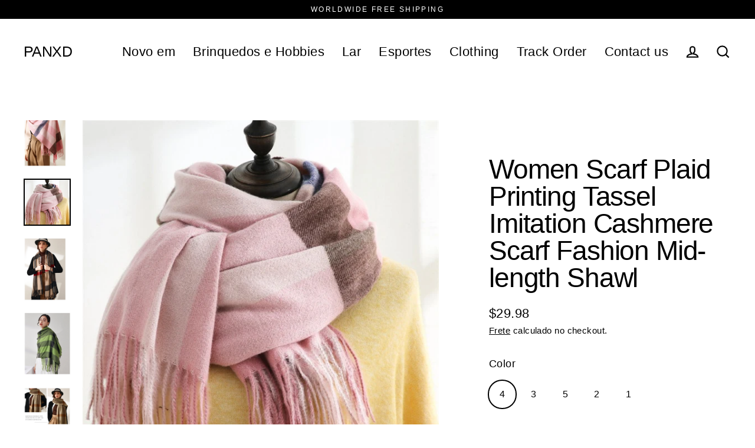

--- FILE ---
content_type: text/html; charset=utf-8
request_url: https://panxd.com/pt-br/products/scarf-women-winter-new-style-plaid-printing-tassel-imitation-cashmere-scarf-fashion-mid-length-warm-shawl-scarf
body_size: 29229
content:
<!doctype html>
<html class="no-js" lang="pt-BR" dir="ltr">
<head>
  <meta charset="utf-8">
  <meta http-equiv="X-UA-Compatible" content="IE=edge">
  <meta name="viewport" content="width=device-width,initial-scale=1">
  <meta name="theme-color" content="#000000">
  <link rel="canonical" href="https://panxd.com/pt-br/products/scarf-women-winter-new-style-plaid-printing-tassel-imitation-cashmere-scarf-fashion-mid-length-warm-shawl-scarf">
  <link rel="preconnect" href="https://cdn.shopify.com">
  <link rel="preconnect" href="https://fonts.shopifycdn.com">
  <link rel="dns-prefetch" href="https://productreviews.shopifycdn.com">
  <link rel="dns-prefetch" href="https://ajax.googleapis.com">
  <link rel="dns-prefetch" href="https://maps.googleapis.com">
  <link rel="dns-prefetch" href="https://maps.gstatic.com"><title>Women Scarf Plaid Printing Tassel Imitation Cashmere Scarf Fashion Mid
&ndash; PANXD
</title>
<meta name="description" content="Origin: CN(Origin)Gender: WOMENMaterial: OtherDepartment Name: Adult"><meta property="og:site_name" content="PANXD">
  <meta property="og:url" content="https://panxd.com/pt-br/products/scarf-women-winter-new-style-plaid-printing-tassel-imitation-cashmere-scarf-fashion-mid-length-warm-shawl-scarf">
  <meta property="og:title" content="Women Scarf Plaid Printing Tassel Imitation Cashmere Scarf Fashion Mid-length Shawl">
  <meta property="og:type" content="product">
  <meta property="og:description" content="Origin: CN(Origin)Gender: WOMENMaterial: OtherDepartment Name: Adult"><meta property="og:image" content="http://panxd.com/cdn/shop/products/product-image-1868174149_1200x1200.jpg?v=1640256314"><meta property="og:image" content="http://panxd.com/cdn/shop/products/product-image-1909579158_1200x1200.jpg?v=1640256315"><meta property="og:image" content="http://panxd.com/cdn/shop/products/product-image-1909579152_1200x1200.jpg?v=1640256316">
  <meta property="og:image:secure_url" content="https://panxd.com/cdn/shop/products/product-image-1868174149_1200x1200.jpg?v=1640256314"><meta property="og:image:secure_url" content="https://panxd.com/cdn/shop/products/product-image-1909579158_1200x1200.jpg?v=1640256315"><meta property="og:image:secure_url" content="https://panxd.com/cdn/shop/products/product-image-1909579152_1200x1200.jpg?v=1640256316">
  <meta name="twitter:site" content="@">
  <meta name="twitter:card" content="summary_large_image">
  <meta name="twitter:title" content="Women Scarf Plaid Printing Tassel Imitation Cashmere Scarf Fashion Mid-length Shawl">
  <meta name="twitter:description" content="Origin: CN(Origin)Gender: WOMENMaterial: OtherDepartment Name: Adult">
<script>window.performance && window.performance.mark && window.performance.mark('shopify.content_for_header.start');</script><meta id="shopify-digital-wallet" name="shopify-digital-wallet" content="/56445075607/digital_wallets/dialog">
<meta name="shopify-checkout-api-token" content="f65fb816397e2dbf7db2ba83b3cca44b">
<meta id="in-context-paypal-metadata" data-shop-id="56445075607" data-venmo-supported="false" data-environment="production" data-locale="pt_BR" data-paypal-v4="true" data-currency="USD">
<link rel="alternate" hreflang="x-default" href="https://panxd.com/products/scarf-women-winter-new-style-plaid-printing-tassel-imitation-cashmere-scarf-fashion-mid-length-warm-shawl-scarf">
<link rel="alternate" hreflang="en" href="https://panxd.com/products/scarf-women-winter-new-style-plaid-printing-tassel-imitation-cashmere-scarf-fashion-mid-length-warm-shawl-scarf">
<link rel="alternate" hreflang="ru" href="https://panxd.com/ru/products/scarf-women-winter-new-style-plaid-printing-tassel-imitation-cashmere-scarf-fashion-mid-length-warm-shawl-scarf">
<link rel="alternate" hreflang="ar" href="https://panxd.com/ar/products/scarf-women-winter-new-style-plaid-printing-tassel-imitation-cashmere-scarf-fashion-mid-length-warm-shawl-scarf">
<link rel="alternate" hreflang="es" href="https://panxd.com/es/products/scarf-women-winter-new-style-plaid-printing-tassel-imitation-cashmere-scarf-fashion-mid-length-warm-shawl-scarf">
<link rel="alternate" hreflang="pt" href="https://panxd.com/pt/products/scarf-women-winter-new-style-plaid-printing-tassel-imitation-cashmere-scarf-fashion-mid-length-warm-shawl-scarf">
<link rel="alternate" hreflang="pt-BR" href="https://panxd.com/pt-br/products/scarf-women-winter-new-style-plaid-printing-tassel-imitation-cashmere-scarf-fashion-mid-length-warm-shawl-scarf">
<link rel="alternate" type="application/json+oembed" href="https://panxd.com/pt-br/products/scarf-women-winter-new-style-plaid-printing-tassel-imitation-cashmere-scarf-fashion-mid-length-warm-shawl-scarf.oembed">
<script async="async" src="/checkouts/internal/preloads.js?locale=pt-BR"></script>
<script id="shopify-features" type="application/json">{"accessToken":"f65fb816397e2dbf7db2ba83b3cca44b","betas":["rich-media-storefront-analytics"],"domain":"panxd.com","predictiveSearch":true,"shopId":56445075607,"locale":"pt-br"}</script>
<script>var Shopify = Shopify || {};
Shopify.shop = "panxd.myshopify.com";
Shopify.locale = "pt-BR";
Shopify.currency = {"active":"USD","rate":"1.0"};
Shopify.country = "BR";
Shopify.theme = {"name":"Streamlinev-4.3.0 -20220130","id":128345505943,"schema_name":"Streamline","schema_version":"4.3.0","theme_store_id":872,"role":"main"};
Shopify.theme.handle = "null";
Shopify.theme.style = {"id":null,"handle":null};
Shopify.cdnHost = "panxd.com/cdn";
Shopify.routes = Shopify.routes || {};
Shopify.routes.root = "/pt-br/";</script>
<script type="module">!function(o){(o.Shopify=o.Shopify||{}).modules=!0}(window);</script>
<script>!function(o){function n(){var o=[];function n(){o.push(Array.prototype.slice.apply(arguments))}return n.q=o,n}var t=o.Shopify=o.Shopify||{};t.loadFeatures=n(),t.autoloadFeatures=n()}(window);</script>
<script id="shop-js-analytics" type="application/json">{"pageType":"product"}</script>
<script defer="defer" async type="module" src="//panxd.com/cdn/shopifycloud/shop-js/modules/v2/client.init-shop-cart-sync_Rd2MozZh.pt-BR.esm.js"></script>
<script defer="defer" async type="module" src="//panxd.com/cdn/shopifycloud/shop-js/modules/v2/chunk.common_Bl7cq5VU.esm.js"></script>
<script type="module">
  await import("//panxd.com/cdn/shopifycloud/shop-js/modules/v2/client.init-shop-cart-sync_Rd2MozZh.pt-BR.esm.js");
await import("//panxd.com/cdn/shopifycloud/shop-js/modules/v2/chunk.common_Bl7cq5VU.esm.js");

  window.Shopify.SignInWithShop?.initShopCartSync?.({"fedCMEnabled":true,"windoidEnabled":true});

</script>
<script>(function() {
  var isLoaded = false;
  function asyncLoad() {
    if (isLoaded) return;
    isLoaded = true;
    var urls = ["https:\/\/widgets.automizely.com\/reviews\/v1\/sdk.js?connection_id=179b524b29284774842d10048d548720\u0026mapped_org_id=48646d65fb3dade98e449a86885e686d_v1\u0026oid=6002f1bdd8894ec5aaba5e2df83bf3d5\u0026shop=panxd.myshopify.com"];
    for (var i = 0; i < urls.length; i++) {
      var s = document.createElement('script');
      s.type = 'text/javascript';
      s.async = true;
      s.src = urls[i];
      var x = document.getElementsByTagName('script')[0];
      x.parentNode.insertBefore(s, x);
    }
  };
  if(window.attachEvent) {
    window.attachEvent('onload', asyncLoad);
  } else {
    window.addEventListener('load', asyncLoad, false);
  }
})();</script>
<script id="__st">var __st={"a":56445075607,"offset":-18000,"reqid":"ff22a307-4a94-48cb-8a8a-20e87cbbca4b-1768692628","pageurl":"panxd.com\/pt-br\/products\/scarf-women-winter-new-style-plaid-printing-tassel-imitation-cashmere-scarf-fashion-mid-length-warm-shawl-scarf","u":"dc033d739537","p":"product","rtyp":"product","rid":7335189905559};</script>
<script>window.ShopifyPaypalV4VisibilityTracking = true;</script>
<script id="captcha-bootstrap">!function(){'use strict';const t='contact',e='account',n='new_comment',o=[[t,t],['blogs',n],['comments',n],[t,'customer']],c=[[e,'customer_login'],[e,'guest_login'],[e,'recover_customer_password'],[e,'create_customer']],r=t=>t.map((([t,e])=>`form[action*='/${t}']:not([data-nocaptcha='true']) input[name='form_type'][value='${e}']`)).join(','),a=t=>()=>t?[...document.querySelectorAll(t)].map((t=>t.form)):[];function s(){const t=[...o],e=r(t);return a(e)}const i='password',u='form_key',d=['recaptcha-v3-token','g-recaptcha-response','h-captcha-response',i],f=()=>{try{return window.sessionStorage}catch{return}},m='__shopify_v',_=t=>t.elements[u];function p(t,e,n=!1){try{const o=window.sessionStorage,c=JSON.parse(o.getItem(e)),{data:r}=function(t){const{data:e,action:n}=t;return t[m]||n?{data:e,action:n}:{data:t,action:n}}(c);for(const[e,n]of Object.entries(r))t.elements[e]&&(t.elements[e].value=n);n&&o.removeItem(e)}catch(o){console.error('form repopulation failed',{error:o})}}const l='form_type',E='cptcha';function T(t){t.dataset[E]=!0}const w=window,h=w.document,L='Shopify',v='ce_forms',y='captcha';let A=!1;((t,e)=>{const n=(g='f06e6c50-85a8-45c8-87d0-21a2b65856fe',I='https://cdn.shopify.com/shopifycloud/storefront-forms-hcaptcha/ce_storefront_forms_captcha_hcaptcha.v1.5.2.iife.js',D={infoText:'Protegido por hCaptcha',privacyText:'Privacidade',termsText:'Termos'},(t,e,n)=>{const o=w[L][v],c=o.bindForm;if(c)return c(t,g,e,D).then(n);var r;o.q.push([[t,g,e,D],n]),r=I,A||(h.body.append(Object.assign(h.createElement('script'),{id:'captcha-provider',async:!0,src:r})),A=!0)});var g,I,D;w[L]=w[L]||{},w[L][v]=w[L][v]||{},w[L][v].q=[],w[L][y]=w[L][y]||{},w[L][y].protect=function(t,e){n(t,void 0,e),T(t)},Object.freeze(w[L][y]),function(t,e,n,w,h,L){const[v,y,A,g]=function(t,e,n){const i=e?o:[],u=t?c:[],d=[...i,...u],f=r(d),m=r(i),_=r(d.filter((([t,e])=>n.includes(e))));return[a(f),a(m),a(_),s()]}(w,h,L),I=t=>{const e=t.target;return e instanceof HTMLFormElement?e:e&&e.form},D=t=>v().includes(t);t.addEventListener('submit',(t=>{const e=I(t);if(!e)return;const n=D(e)&&!e.dataset.hcaptchaBound&&!e.dataset.recaptchaBound,o=_(e),c=g().includes(e)&&(!o||!o.value);(n||c)&&t.preventDefault(),c&&!n&&(function(t){try{if(!f())return;!function(t){const e=f();if(!e)return;const n=_(t);if(!n)return;const o=n.value;o&&e.removeItem(o)}(t);const e=Array.from(Array(32),(()=>Math.random().toString(36)[2])).join('');!function(t,e){_(t)||t.append(Object.assign(document.createElement('input'),{type:'hidden',name:u})),t.elements[u].value=e}(t,e),function(t,e){const n=f();if(!n)return;const o=[...t.querySelectorAll(`input[type='${i}']`)].map((({name:t})=>t)),c=[...d,...o],r={};for(const[a,s]of new FormData(t).entries())c.includes(a)||(r[a]=s);n.setItem(e,JSON.stringify({[m]:1,action:t.action,data:r}))}(t,e)}catch(e){console.error('failed to persist form',e)}}(e),e.submit())}));const S=(t,e)=>{t&&!t.dataset[E]&&(n(t,e.some((e=>e===t))),T(t))};for(const o of['focusin','change'])t.addEventListener(o,(t=>{const e=I(t);D(e)&&S(e,y())}));const B=e.get('form_key'),M=e.get(l),P=B&&M;t.addEventListener('DOMContentLoaded',(()=>{const t=y();if(P)for(const e of t)e.elements[l].value===M&&p(e,B);[...new Set([...A(),...v().filter((t=>'true'===t.dataset.shopifyCaptcha))])].forEach((e=>S(e,t)))}))}(h,new URLSearchParams(w.location.search),n,t,e,['guest_login'])})(!0,!0)}();</script>
<script integrity="sha256-4kQ18oKyAcykRKYeNunJcIwy7WH5gtpwJnB7kiuLZ1E=" data-source-attribution="shopify.loadfeatures" defer="defer" src="//panxd.com/cdn/shopifycloud/storefront/assets/storefront/load_feature-a0a9edcb.js" crossorigin="anonymous"></script>
<script data-source-attribution="shopify.dynamic_checkout.dynamic.init">var Shopify=Shopify||{};Shopify.PaymentButton=Shopify.PaymentButton||{isStorefrontPortableWallets:!0,init:function(){window.Shopify.PaymentButton.init=function(){};var t=document.createElement("script");t.src="https://panxd.com/cdn/shopifycloud/portable-wallets/latest/portable-wallets.pt-br.js",t.type="module",document.head.appendChild(t)}};
</script>
<script data-source-attribution="shopify.dynamic_checkout.buyer_consent">
  function portableWalletsHideBuyerConsent(e){var t=document.getElementById("shopify-buyer-consent"),n=document.getElementById("shopify-subscription-policy-button");t&&n&&(t.classList.add("hidden"),t.setAttribute("aria-hidden","true"),n.removeEventListener("click",e))}function portableWalletsShowBuyerConsent(e){var t=document.getElementById("shopify-buyer-consent"),n=document.getElementById("shopify-subscription-policy-button");t&&n&&(t.classList.remove("hidden"),t.removeAttribute("aria-hidden"),n.addEventListener("click",e))}window.Shopify?.PaymentButton&&(window.Shopify.PaymentButton.hideBuyerConsent=portableWalletsHideBuyerConsent,window.Shopify.PaymentButton.showBuyerConsent=portableWalletsShowBuyerConsent);
</script>
<script>
  function portableWalletsCleanup(e){e&&e.src&&console.error("Failed to load portable wallets script "+e.src);var t=document.querySelectorAll("shopify-accelerated-checkout .shopify-payment-button__skeleton, shopify-accelerated-checkout-cart .wallet-cart-button__skeleton"),e=document.getElementById("shopify-buyer-consent");for(let e=0;e<t.length;e++)t[e].remove();e&&e.remove()}function portableWalletsNotLoadedAsModule(e){e instanceof ErrorEvent&&"string"==typeof e.message&&e.message.includes("import.meta")&&"string"==typeof e.filename&&e.filename.includes("portable-wallets")&&(window.removeEventListener("error",portableWalletsNotLoadedAsModule),window.Shopify.PaymentButton.failedToLoad=e,"loading"===document.readyState?document.addEventListener("DOMContentLoaded",window.Shopify.PaymentButton.init):window.Shopify.PaymentButton.init())}window.addEventListener("error",portableWalletsNotLoadedAsModule);
</script>

<script type="module" src="https://panxd.com/cdn/shopifycloud/portable-wallets/latest/portable-wallets.pt-br.js" onError="portableWalletsCleanup(this)" crossorigin="anonymous"></script>
<script nomodule>
  document.addEventListener("DOMContentLoaded", portableWalletsCleanup);
</script>

<link id="shopify-accelerated-checkout-styles" rel="stylesheet" media="screen" href="https://panxd.com/cdn/shopifycloud/portable-wallets/latest/accelerated-checkout-backwards-compat.css" crossorigin="anonymous">
<style id="shopify-accelerated-checkout-cart">
        #shopify-buyer-consent {
  margin-top: 1em;
  display: inline-block;
  width: 100%;
}

#shopify-buyer-consent.hidden {
  display: none;
}

#shopify-subscription-policy-button {
  background: none;
  border: none;
  padding: 0;
  text-decoration: underline;
  font-size: inherit;
  cursor: pointer;
}

#shopify-subscription-policy-button::before {
  box-shadow: none;
}

      </style>

<script>window.performance && window.performance.mark && window.performance.mark('shopify.content_for_header.end');</script>

  <script>
    var theme = {
      stylesheet: "//panxd.com/cdn/shop/t/13/assets/theme.css?v=66592829117364698171759332797",
      template: "product",
      routes: {
        home: "/pt-br",
        cart: "/pt-br/cart.js",
        cartPage: "/pt-br/cart",
        cartAdd: "/pt-br/cart/add.js",
        cartChange: "/pt-br/cart/change.js"
      },
      strings: {
        addToCart: "Adicionar ao carrinho",
        soldOut: "Esgotado",
        unavailable: "Indisponível",
        regularPrice: "Preço normal",
        salePrice: "Preço promocional",
        inStockLabel: "Em estoque",
        stockLabel: "[count] em estoque",
        willNotShipUntil: "Envio a partir de [date]",
        willBeInStockAfter: "Em estoque a partir de [date]",
        waitingForStock: "Inventory no caminho",
        cartItems: "[count] itens",
        cartConfirmDelete: "Tem certeza de que deseja remover este item?",
        cartTermsConfirmation: "Você deve concordar com os termos e condições de vendas para verificar"
      },
      settings: {
        dynamicVariantsEnable: true,
        cartType: "sticky",
        isCustomerTemplate: false,
        moneyFormat: "${{amount}}",
        quickView: false,
        hoverProductGrid: true,
        themeName: 'Streamline',
        themeVersion: "4.3.0"
      }
    };

    document.documentElement.className = document.documentElement.className.replace('no-js', 'js');
  </script><style data-shopify>:root {
    --typeHeaderPrimary: "system_ui";
    --typeHeaderFallback: -apple-system, 'Segoe UI', Roboto, 'Helvetica Neue', 'Noto Sans', 'Liberation Sans', Arial, sans-serif, 'Apple Color Emoji', 'Segoe UI Emoji', 'Segoe UI Symbol', 'Noto Color Emoji';
    --typeHeaderSize: 46px;
    --typeHeaderStyle: normal;
    --typeHeaderWeight: 400;
    --typeHeaderLineHeight: 1;
    --typeHeaderSpacing: -0.025em;

    --typeBasePrimary:"system_ui";
    --typeBaseFallback:-apple-system, 'Segoe UI', Roboto, 'Helvetica Neue', 'Noto Sans', 'Liberation Sans', Arial, sans-serif, 'Apple Color Emoji', 'Segoe UI Emoji', 'Segoe UI Symbol', 'Noto Color Emoji';
    --typeBaseSize: 18px;
    --typeBaseWeight: 400;
    --typeBaseStyle: normal;
    --typeBaseSpacing: 0.025em;
    --typeBaseLineHeight: 1.6;

    
      --buttonRadius: 35px;
    

    --iconWeight: 5px;
    --iconLinecaps: miter;
  }

  

  .hero {
    background-image: linear-gradient(100deg, #000000 40%, #212121 63%, #000000 79%);
  }

  .placeholder-content,
  .image-wrap,
  .skrim__link,
  .pswp__img--placeholder {
    background-image: linear-gradient(100deg, #ffffff 40%, #f7f7f7 63%, #ffffff 79%);
  }</style><style>
  
  

  
  
  

  body,
  input,
  textarea,
  button,
  select {
    -webkit-font-smoothing: antialiased;
    -webkit-text-size-adjust: 100%;
    text-rendering: optimizeSpeed;
    font-family: var(--typeBasePrimary), var(--typeBaseFallback);
    font-size: calc(var(--typeBaseSize) * 0.85);
    font-weight: var(--typeBaseWeight);
    font-style: var(--typeBaseStyle);
    letter-spacing: var(--typeBaseSpacing);
    line-height: var(--typeBaseLineHeight);
  }

  @media only screen and (min-width: 769px) {
    body,
    input,
    textarea,
    button,
    select {
      font-size: var(--typeBaseSize);
    }
  }

  .page-container,
  .overscroll-loader {
    display: none;
  }

  h1, .h1,
  h3, .h3,
  h4, .h4,
  h5, .h5,
  h6, .h6,
  .section-header__title,
  .spr-header-title.spr-header-title {
    font-family: var(--typeHeaderPrimary), var(--typeHeaderFallback);
    font-weight: var(--typeHeaderWeight);
    font-style: normal;
    letter-spacing: var(--typeHeaderSpacing);
    line-height: var(--typeHeaderLineHeight);
    word-break: break-word;

    
  }

  h2, .h2 {
    font-family: var(--typeBasePrimary), var(--typeBaseFallback);
    font-weight: var(--typeBaseWeight);
    letter-spacing: var(--typeBaseSpacing);
    line-height: var(--typeBaseLineHeight);
  }

  
  @keyframes pulse-fade {
    0% {
      opacity: 0;
    }
    50% {
      opacity: 1;
    }
    100% {
      opacity: 0;
    }
  }

  .splash-screen {
    box-sizing: border-box;
    display: flex;
    position: fixed;
    left: 0;
    top: 0;
    right: 0;
    bottom: 0;
    align-items: center;
    justify-content: center;
    z-index: 10001;
    background-color: #ffffff;
  }

  .splash-screen__loader {
    max-width: 100px;
  }

  @media only screen and (min-width: 769px) {
    .splash-screen__loader {
      max-width: 100px;
    }
  }

  .splash-screen img {
    display: block;
    max-width: 100%;
    border: 0 none;
    animation: pulse-fade 0.4s infinite linear;
  }

  .loader-text {
    letter-spacing: 0.2em;
    font-size: 1.5em;
    text-transform: uppercase;
    animation: pulse-fade 0.4s infinite linear;
  }

  .loader-logo {
    display: none;
    position: fixed;
    left: 0;
    top: 0;
    right: 0;
    bottom: 0;
    align-items: center;
    justify-content: center;
    background-color: #ffffff;
    z-index: 6000;
  }

  .loader-logo__img {
    display: block;
  }

  .transition-body {
    opacity: 0;
  }

  .btn--loading span:after {
    content: "Carregando";
  }
</style>

<link title="theme" rel="preload" href="//panxd.com/cdn/shop/t/13/assets/theme.css?v=66592829117364698171759332797" as="style">
<noscript><link rel="stylesheet" href="//panxd.com/cdn/shop/t/13/assets/theme.css?v=66592829117364698171759332797"></noscript>

<script>
/*! loadCSS. [c]2017 Filament Group, Inc. MIT License */
!function(a){"use strict";var b=function(b,c,d){function e(a){return h.body?a():void setTimeout(function(){e(a)})}function f(){i.addEventListener&&i.removeEventListener("load",f);if(!Shopify.designMode)i.media=d||"all"}var g,h=a.document,i=h.createElement("link");if(c)g=c;else{var j=(h.body||h.getElementsByTagName("head")[0]).childNodes;g=j[j.length-1]}var k=h.styleSheets;i.rel="stylesheet",i.href=b,i.media=Shopify.designMode?d||"all":"only x",e(function(){g.parentNode.insertBefore(i,c?g:g.nextSibling)});var l=function(a){for(var b=i.href,c=k.length;c--;)if(k[c].href===b)return a();setTimeout(function(){l(a)})};return i.addEventListener&&i.addEventListener("load",f),i.onloadcssdefined=l,l(f),i};"undefined"!=typeof exports?exports.loadCSS=b:a.loadCSS=b}("undefined"!=typeof global?global:this);
/*! onloadCSS. (onload callback for loadCSS) [c]2017 Filament Group, Inc. MIT License */
function onloadCSS(a,b){function c(){!d&&b&&(d=!0,b.call(a))}var d;a.addEventListener&&a.addEventListener("load",c),a.attachEvent&&a.attachEvent("onload",c),"isApplicationInstalled"in navigator&&"onloadcssdefined"in a&&a.onloadcssdefined(c)}

// Insert our stylesheet before our preload <link> tag
var preload = document.querySelector('link[href="//panxd.com/cdn/shop/t/13/assets/theme.css?v=66592829117364698171759332797"]');
var stylesheet = loadCSS('//panxd.com/cdn/shop/t/13/assets/theme.css?v=66592829117364698171759332797', preload);
// Create a property to easily detect if the stylesheet is done loading
onloadCSS(stylesheet, function() { stylesheet.loaded = true; });
</script>
<script src="//panxd.com/cdn/shop/t/13/assets/vendor-v6.js" defer="defer"></script><script src="//panxd.com/cdn/shop/t/13/assets/theme.js?v=53636417843329878991643526203" defer="defer"></script><link href="https://monorail-edge.shopifysvc.com" rel="dns-prefetch">
<script>(function(){if ("sendBeacon" in navigator && "performance" in window) {try {var session_token_from_headers = performance.getEntriesByType('navigation')[0].serverTiming.find(x => x.name == '_s').description;} catch {var session_token_from_headers = undefined;}var session_cookie_matches = document.cookie.match(/_shopify_s=([^;]*)/);var session_token_from_cookie = session_cookie_matches && session_cookie_matches.length === 2 ? session_cookie_matches[1] : "";var session_token = session_token_from_headers || session_token_from_cookie || "";function handle_abandonment_event(e) {var entries = performance.getEntries().filter(function(entry) {return /monorail-edge.shopifysvc.com/.test(entry.name);});if (!window.abandonment_tracked && entries.length === 0) {window.abandonment_tracked = true;var currentMs = Date.now();var navigation_start = performance.timing.navigationStart;var payload = {shop_id: 56445075607,url: window.location.href,navigation_start,duration: currentMs - navigation_start,session_token,page_type: "product"};window.navigator.sendBeacon("https://monorail-edge.shopifysvc.com/v1/produce", JSON.stringify({schema_id: "online_store_buyer_site_abandonment/1.1",payload: payload,metadata: {event_created_at_ms: currentMs,event_sent_at_ms: currentMs}}));}}window.addEventListener('pagehide', handle_abandonment_event);}}());</script>
<script id="web-pixels-manager-setup">(function e(e,d,r,n,o){if(void 0===o&&(o={}),!Boolean(null===(a=null===(i=window.Shopify)||void 0===i?void 0:i.analytics)||void 0===a?void 0:a.replayQueue)){var i,a;window.Shopify=window.Shopify||{};var t=window.Shopify;t.analytics=t.analytics||{};var s=t.analytics;s.replayQueue=[],s.publish=function(e,d,r){return s.replayQueue.push([e,d,r]),!0};try{self.performance.mark("wpm:start")}catch(e){}var l=function(){var e={modern:/Edge?\/(1{2}[4-9]|1[2-9]\d|[2-9]\d{2}|\d{4,})\.\d+(\.\d+|)|Firefox\/(1{2}[4-9]|1[2-9]\d|[2-9]\d{2}|\d{4,})\.\d+(\.\d+|)|Chrom(ium|e)\/(9{2}|\d{3,})\.\d+(\.\d+|)|(Maci|X1{2}).+ Version\/(15\.\d+|(1[6-9]|[2-9]\d|\d{3,})\.\d+)([,.]\d+|)( \(\w+\)|)( Mobile\/\w+|) Safari\/|Chrome.+OPR\/(9{2}|\d{3,})\.\d+\.\d+|(CPU[ +]OS|iPhone[ +]OS|CPU[ +]iPhone|CPU IPhone OS|CPU iPad OS)[ +]+(15[._]\d+|(1[6-9]|[2-9]\d|\d{3,})[._]\d+)([._]\d+|)|Android:?[ /-](13[3-9]|1[4-9]\d|[2-9]\d{2}|\d{4,})(\.\d+|)(\.\d+|)|Android.+Firefox\/(13[5-9]|1[4-9]\d|[2-9]\d{2}|\d{4,})\.\d+(\.\d+|)|Android.+Chrom(ium|e)\/(13[3-9]|1[4-9]\d|[2-9]\d{2}|\d{4,})\.\d+(\.\d+|)|SamsungBrowser\/([2-9]\d|\d{3,})\.\d+/,legacy:/Edge?\/(1[6-9]|[2-9]\d|\d{3,})\.\d+(\.\d+|)|Firefox\/(5[4-9]|[6-9]\d|\d{3,})\.\d+(\.\d+|)|Chrom(ium|e)\/(5[1-9]|[6-9]\d|\d{3,})\.\d+(\.\d+|)([\d.]+$|.*Safari\/(?![\d.]+ Edge\/[\d.]+$))|(Maci|X1{2}).+ Version\/(10\.\d+|(1[1-9]|[2-9]\d|\d{3,})\.\d+)([,.]\d+|)( \(\w+\)|)( Mobile\/\w+|) Safari\/|Chrome.+OPR\/(3[89]|[4-9]\d|\d{3,})\.\d+\.\d+|(CPU[ +]OS|iPhone[ +]OS|CPU[ +]iPhone|CPU IPhone OS|CPU iPad OS)[ +]+(10[._]\d+|(1[1-9]|[2-9]\d|\d{3,})[._]\d+)([._]\d+|)|Android:?[ /-](13[3-9]|1[4-9]\d|[2-9]\d{2}|\d{4,})(\.\d+|)(\.\d+|)|Mobile Safari.+OPR\/([89]\d|\d{3,})\.\d+\.\d+|Android.+Firefox\/(13[5-9]|1[4-9]\d|[2-9]\d{2}|\d{4,})\.\d+(\.\d+|)|Android.+Chrom(ium|e)\/(13[3-9]|1[4-9]\d|[2-9]\d{2}|\d{4,})\.\d+(\.\d+|)|Android.+(UC? ?Browser|UCWEB|U3)[ /]?(15\.([5-9]|\d{2,})|(1[6-9]|[2-9]\d|\d{3,})\.\d+)\.\d+|SamsungBrowser\/(5\.\d+|([6-9]|\d{2,})\.\d+)|Android.+MQ{2}Browser\/(14(\.(9|\d{2,})|)|(1[5-9]|[2-9]\d|\d{3,})(\.\d+|))(\.\d+|)|K[Aa][Ii]OS\/(3\.\d+|([4-9]|\d{2,})\.\d+)(\.\d+|)/},d=e.modern,r=e.legacy,n=navigator.userAgent;return n.match(d)?"modern":n.match(r)?"legacy":"unknown"}(),u="modern"===l?"modern":"legacy",c=(null!=n?n:{modern:"",legacy:""})[u],f=function(e){return[e.baseUrl,"/wpm","/b",e.hashVersion,"modern"===e.buildTarget?"m":"l",".js"].join("")}({baseUrl:d,hashVersion:r,buildTarget:u}),m=function(e){var d=e.version,r=e.bundleTarget,n=e.surface,o=e.pageUrl,i=e.monorailEndpoint;return{emit:function(e){var a=e.status,t=e.errorMsg,s=(new Date).getTime(),l=JSON.stringify({metadata:{event_sent_at_ms:s},events:[{schema_id:"web_pixels_manager_load/3.1",payload:{version:d,bundle_target:r,page_url:o,status:a,surface:n,error_msg:t},metadata:{event_created_at_ms:s}}]});if(!i)return console&&console.warn&&console.warn("[Web Pixels Manager] No Monorail endpoint provided, skipping logging."),!1;try{return self.navigator.sendBeacon.bind(self.navigator)(i,l)}catch(e){}var u=new XMLHttpRequest;try{return u.open("POST",i,!0),u.setRequestHeader("Content-Type","text/plain"),u.send(l),!0}catch(e){return console&&console.warn&&console.warn("[Web Pixels Manager] Got an unhandled error while logging to Monorail."),!1}}}}({version:r,bundleTarget:l,surface:e.surface,pageUrl:self.location.href,monorailEndpoint:e.monorailEndpoint});try{o.browserTarget=l,function(e){var d=e.src,r=e.async,n=void 0===r||r,o=e.onload,i=e.onerror,a=e.sri,t=e.scriptDataAttributes,s=void 0===t?{}:t,l=document.createElement("script"),u=document.querySelector("head"),c=document.querySelector("body");if(l.async=n,l.src=d,a&&(l.integrity=a,l.crossOrigin="anonymous"),s)for(var f in s)if(Object.prototype.hasOwnProperty.call(s,f))try{l.dataset[f]=s[f]}catch(e){}if(o&&l.addEventListener("load",o),i&&l.addEventListener("error",i),u)u.appendChild(l);else{if(!c)throw new Error("Did not find a head or body element to append the script");c.appendChild(l)}}({src:f,async:!0,onload:function(){if(!function(){var e,d;return Boolean(null===(d=null===(e=window.Shopify)||void 0===e?void 0:e.analytics)||void 0===d?void 0:d.initialized)}()){var d=window.webPixelsManager.init(e)||void 0;if(d){var r=window.Shopify.analytics;r.replayQueue.forEach((function(e){var r=e[0],n=e[1],o=e[2];d.publishCustomEvent(r,n,o)})),r.replayQueue=[],r.publish=d.publishCustomEvent,r.visitor=d.visitor,r.initialized=!0}}},onerror:function(){return m.emit({status:"failed",errorMsg:"".concat(f," has failed to load")})},sri:function(e){var d=/^sha384-[A-Za-z0-9+/=]+$/;return"string"==typeof e&&d.test(e)}(c)?c:"",scriptDataAttributes:o}),m.emit({status:"loading"})}catch(e){m.emit({status:"failed",errorMsg:(null==e?void 0:e.message)||"Unknown error"})}}})({shopId: 56445075607,storefrontBaseUrl: "https://panxd.com",extensionsBaseUrl: "https://extensions.shopifycdn.com/cdn/shopifycloud/web-pixels-manager",monorailEndpoint: "https://monorail-edge.shopifysvc.com/unstable/produce_batch",surface: "storefront-renderer",enabledBetaFlags: ["2dca8a86"],webPixelsConfigList: [{"id":"950829207","configuration":"{\"hashed_organization_id\":\"48646d65fb3dade98e449a86885e686d_v1\",\"app_key\":\"panxd\",\"allow_collect_personal_data\":\"true\"}","eventPayloadVersion":"v1","runtimeContext":"STRICT","scriptVersion":"b0730350b8b5c0f4b59098a32648f87f","type":"APP","apiClientId":4551725,"privacyPurposes":["ANALYTICS","MARKETING","SALE_OF_DATA"],"dataSharingAdjustments":{"protectedCustomerApprovalScopes":["read_customer_address","read_customer_email","read_customer_name","read_customer_personal_data","read_customer_phone"]}},{"id":"shopify-app-pixel","configuration":"{}","eventPayloadVersion":"v1","runtimeContext":"STRICT","scriptVersion":"0450","apiClientId":"shopify-pixel","type":"APP","privacyPurposes":["ANALYTICS","MARKETING"]},{"id":"shopify-custom-pixel","eventPayloadVersion":"v1","runtimeContext":"LAX","scriptVersion":"0450","apiClientId":"shopify-pixel","type":"CUSTOM","privacyPurposes":["ANALYTICS","MARKETING"]}],isMerchantRequest: false,initData: {"shop":{"name":"PANXD","paymentSettings":{"currencyCode":"USD"},"myshopifyDomain":"panxd.myshopify.com","countryCode":"CN","storefrontUrl":"https:\/\/panxd.com\/pt-br"},"customer":null,"cart":null,"checkout":null,"productVariants":[{"price":{"amount":29.98,"currencyCode":"USD"},"product":{"title":"Women Scarf Plaid Printing Tassel Imitation Cashmere Scarf Fashion Mid-length Shawl","vendor":"PANXD","id":"7335189905559","untranslatedTitle":"Women Scarf Plaid Printing Tassel Imitation Cashmere Scarf Fashion Mid-length Shawl","url":"\/pt-br\/products\/scarf-women-winter-new-style-plaid-printing-tassel-imitation-cashmere-scarf-fashion-mid-length-warm-shawl-scarf","type":""},"id":"41522686001303","image":{"src":"\/\/panxd.com\/cdn\/shop\/products\/product-image-1868174175.jpg?v=1640256320"},"sku":"48208173-4","title":"4","untranslatedTitle":"4"},{"price":{"amount":29.98,"currencyCode":"USD"},"product":{"title":"Women Scarf Plaid Printing Tassel Imitation Cashmere Scarf Fashion Mid-length Shawl","vendor":"PANXD","id":"7335189905559","untranslatedTitle":"Women Scarf Plaid Printing Tassel Imitation Cashmere Scarf Fashion Mid-length Shawl","url":"\/pt-br\/products\/scarf-women-winter-new-style-plaid-printing-tassel-imitation-cashmere-scarf-fashion-mid-length-warm-shawl-scarf","type":""},"id":"41522686034071","image":{"src":"\/\/panxd.com\/cdn\/shop\/products\/product-image-1868174174.jpg?v=1640256346"},"sku":"48208173-3","title":"3","untranslatedTitle":"3"},{"price":{"amount":29.98,"currencyCode":"USD"},"product":{"title":"Women Scarf Plaid Printing Tassel Imitation Cashmere Scarf Fashion Mid-length Shawl","vendor":"PANXD","id":"7335189905559","untranslatedTitle":"Women Scarf Plaid Printing Tassel Imitation Cashmere Scarf Fashion Mid-length Shawl","url":"\/pt-br\/products\/scarf-women-winter-new-style-plaid-printing-tassel-imitation-cashmere-scarf-fashion-mid-length-warm-shawl-scarf","type":""},"id":"41522686066839","image":{"src":"\/\/panxd.com\/cdn\/shop\/products\/product-image-1868174176.jpg?v=1640256347"},"sku":"48208173-5","title":"5","untranslatedTitle":"5"},{"price":{"amount":29.98,"currencyCode":"USD"},"product":{"title":"Women Scarf Plaid Printing Tassel Imitation Cashmere Scarf Fashion Mid-length Shawl","vendor":"PANXD","id":"7335189905559","untranslatedTitle":"Women Scarf Plaid Printing Tassel Imitation Cashmere Scarf Fashion Mid-length Shawl","url":"\/pt-br\/products\/scarf-women-winter-new-style-plaid-printing-tassel-imitation-cashmere-scarf-fashion-mid-length-warm-shawl-scarf","type":""},"id":"41522686099607","image":{"src":"\/\/panxd.com\/cdn\/shop\/products\/product-image-1868174173.jpg?v=1640256350"},"sku":"48208173-2","title":"2","untranslatedTitle":"2"},{"price":{"amount":29.98,"currencyCode":"USD"},"product":{"title":"Women Scarf Plaid Printing Tassel Imitation Cashmere Scarf Fashion Mid-length Shawl","vendor":"PANXD","id":"7335189905559","untranslatedTitle":"Women Scarf Plaid Printing Tassel Imitation Cashmere Scarf Fashion Mid-length Shawl","url":"\/pt-br\/products\/scarf-women-winter-new-style-plaid-printing-tassel-imitation-cashmere-scarf-fashion-mid-length-warm-shawl-scarf","type":""},"id":"41522686132375","image":{"src":"\/\/panxd.com\/cdn\/shop\/products\/product-image-1868174172.jpg?v=1640256342"},"sku":"48208173-1","title":"1","untranslatedTitle":"1"}],"purchasingCompany":null},},"https://panxd.com/cdn","fcfee988w5aeb613cpc8e4bc33m6693e112",{"modern":"","legacy":""},{"shopId":"56445075607","storefrontBaseUrl":"https:\/\/panxd.com","extensionBaseUrl":"https:\/\/extensions.shopifycdn.com\/cdn\/shopifycloud\/web-pixels-manager","surface":"storefront-renderer","enabledBetaFlags":"[\"2dca8a86\"]","isMerchantRequest":"false","hashVersion":"fcfee988w5aeb613cpc8e4bc33m6693e112","publish":"custom","events":"[[\"page_viewed\",{}],[\"product_viewed\",{\"productVariant\":{\"price\":{\"amount\":29.98,\"currencyCode\":\"USD\"},\"product\":{\"title\":\"Women Scarf Plaid Printing Tassel Imitation Cashmere Scarf Fashion Mid-length Shawl\",\"vendor\":\"PANXD\",\"id\":\"7335189905559\",\"untranslatedTitle\":\"Women Scarf Plaid Printing Tassel Imitation Cashmere Scarf Fashion Mid-length Shawl\",\"url\":\"\/pt-br\/products\/scarf-women-winter-new-style-plaid-printing-tassel-imitation-cashmere-scarf-fashion-mid-length-warm-shawl-scarf\",\"type\":\"\"},\"id\":\"41522686001303\",\"image\":{\"src\":\"\/\/panxd.com\/cdn\/shop\/products\/product-image-1868174175.jpg?v=1640256320\"},\"sku\":\"48208173-4\",\"title\":\"4\",\"untranslatedTitle\":\"4\"}}]]"});</script><script>
  window.ShopifyAnalytics = window.ShopifyAnalytics || {};
  window.ShopifyAnalytics.meta = window.ShopifyAnalytics.meta || {};
  window.ShopifyAnalytics.meta.currency = 'USD';
  var meta = {"product":{"id":7335189905559,"gid":"gid:\/\/shopify\/Product\/7335189905559","vendor":"PANXD","type":"","handle":"scarf-women-winter-new-style-plaid-printing-tassel-imitation-cashmere-scarf-fashion-mid-length-warm-shawl-scarf","variants":[{"id":41522686001303,"price":2998,"name":"Women Scarf Plaid Printing Tassel Imitation Cashmere Scarf Fashion Mid-length Shawl - 4","public_title":"4","sku":"48208173-4"},{"id":41522686034071,"price":2998,"name":"Women Scarf Plaid Printing Tassel Imitation Cashmere Scarf Fashion Mid-length Shawl - 3","public_title":"3","sku":"48208173-3"},{"id":41522686066839,"price":2998,"name":"Women Scarf Plaid Printing Tassel Imitation Cashmere Scarf Fashion Mid-length Shawl - 5","public_title":"5","sku":"48208173-5"},{"id":41522686099607,"price":2998,"name":"Women Scarf Plaid Printing Tassel Imitation Cashmere Scarf Fashion Mid-length Shawl - 2","public_title":"2","sku":"48208173-2"},{"id":41522686132375,"price":2998,"name":"Women Scarf Plaid Printing Tassel Imitation Cashmere Scarf Fashion Mid-length Shawl - 1","public_title":"1","sku":"48208173-1"}],"remote":false},"page":{"pageType":"product","resourceType":"product","resourceId":7335189905559,"requestId":"ff22a307-4a94-48cb-8a8a-20e87cbbca4b-1768692628"}};
  for (var attr in meta) {
    window.ShopifyAnalytics.meta[attr] = meta[attr];
  }
</script>
<script class="analytics">
  (function () {
    var customDocumentWrite = function(content) {
      var jquery = null;

      if (window.jQuery) {
        jquery = window.jQuery;
      } else if (window.Checkout && window.Checkout.$) {
        jquery = window.Checkout.$;
      }

      if (jquery) {
        jquery('body').append(content);
      }
    };

    var hasLoggedConversion = function(token) {
      if (token) {
        return document.cookie.indexOf('loggedConversion=' + token) !== -1;
      }
      return false;
    }

    var setCookieIfConversion = function(token) {
      if (token) {
        var twoMonthsFromNow = new Date(Date.now());
        twoMonthsFromNow.setMonth(twoMonthsFromNow.getMonth() + 2);

        document.cookie = 'loggedConversion=' + token + '; expires=' + twoMonthsFromNow;
      }
    }

    var trekkie = window.ShopifyAnalytics.lib = window.trekkie = window.trekkie || [];
    if (trekkie.integrations) {
      return;
    }
    trekkie.methods = [
      'identify',
      'page',
      'ready',
      'track',
      'trackForm',
      'trackLink'
    ];
    trekkie.factory = function(method) {
      return function() {
        var args = Array.prototype.slice.call(arguments);
        args.unshift(method);
        trekkie.push(args);
        return trekkie;
      };
    };
    for (var i = 0; i < trekkie.methods.length; i++) {
      var key = trekkie.methods[i];
      trekkie[key] = trekkie.factory(key);
    }
    trekkie.load = function(config) {
      trekkie.config = config || {};
      trekkie.config.initialDocumentCookie = document.cookie;
      var first = document.getElementsByTagName('script')[0];
      var script = document.createElement('script');
      script.type = 'text/javascript';
      script.onerror = function(e) {
        var scriptFallback = document.createElement('script');
        scriptFallback.type = 'text/javascript';
        scriptFallback.onerror = function(error) {
                var Monorail = {
      produce: function produce(monorailDomain, schemaId, payload) {
        var currentMs = new Date().getTime();
        var event = {
          schema_id: schemaId,
          payload: payload,
          metadata: {
            event_created_at_ms: currentMs,
            event_sent_at_ms: currentMs
          }
        };
        return Monorail.sendRequest("https://" + monorailDomain + "/v1/produce", JSON.stringify(event));
      },
      sendRequest: function sendRequest(endpointUrl, payload) {
        // Try the sendBeacon API
        if (window && window.navigator && typeof window.navigator.sendBeacon === 'function' && typeof window.Blob === 'function' && !Monorail.isIos12()) {
          var blobData = new window.Blob([payload], {
            type: 'text/plain'
          });

          if (window.navigator.sendBeacon(endpointUrl, blobData)) {
            return true;
          } // sendBeacon was not successful

        } // XHR beacon

        var xhr = new XMLHttpRequest();

        try {
          xhr.open('POST', endpointUrl);
          xhr.setRequestHeader('Content-Type', 'text/plain');
          xhr.send(payload);
        } catch (e) {
          console.log(e);
        }

        return false;
      },
      isIos12: function isIos12() {
        return window.navigator.userAgent.lastIndexOf('iPhone; CPU iPhone OS 12_') !== -1 || window.navigator.userAgent.lastIndexOf('iPad; CPU OS 12_') !== -1;
      }
    };
    Monorail.produce('monorail-edge.shopifysvc.com',
      'trekkie_storefront_load_errors/1.1',
      {shop_id: 56445075607,
      theme_id: 128345505943,
      app_name: "storefront",
      context_url: window.location.href,
      source_url: "//panxd.com/cdn/s/trekkie.storefront.cd680fe47e6c39ca5d5df5f0a32d569bc48c0f27.min.js"});

        };
        scriptFallback.async = true;
        scriptFallback.src = '//panxd.com/cdn/s/trekkie.storefront.cd680fe47e6c39ca5d5df5f0a32d569bc48c0f27.min.js';
        first.parentNode.insertBefore(scriptFallback, first);
      };
      script.async = true;
      script.src = '//panxd.com/cdn/s/trekkie.storefront.cd680fe47e6c39ca5d5df5f0a32d569bc48c0f27.min.js';
      first.parentNode.insertBefore(script, first);
    };
    trekkie.load(
      {"Trekkie":{"appName":"storefront","development":false,"defaultAttributes":{"shopId":56445075607,"isMerchantRequest":null,"themeId":128345505943,"themeCityHash":"725187447449992072","contentLanguage":"pt-BR","currency":"USD","eventMetadataId":"f7be0d30-e419-41dd-8beb-96f0a4bc4864"},"isServerSideCookieWritingEnabled":true,"monorailRegion":"shop_domain","enabledBetaFlags":["65f19447"]},"Session Attribution":{},"S2S":{"facebookCapiEnabled":false,"source":"trekkie-storefront-renderer","apiClientId":580111}}
    );

    var loaded = false;
    trekkie.ready(function() {
      if (loaded) return;
      loaded = true;

      window.ShopifyAnalytics.lib = window.trekkie;

      var originalDocumentWrite = document.write;
      document.write = customDocumentWrite;
      try { window.ShopifyAnalytics.merchantGoogleAnalytics.call(this); } catch(error) {};
      document.write = originalDocumentWrite;

      window.ShopifyAnalytics.lib.page(null,{"pageType":"product","resourceType":"product","resourceId":7335189905559,"requestId":"ff22a307-4a94-48cb-8a8a-20e87cbbca4b-1768692628","shopifyEmitted":true});

      var match = window.location.pathname.match(/checkouts\/(.+)\/(thank_you|post_purchase)/)
      var token = match? match[1]: undefined;
      if (!hasLoggedConversion(token)) {
        setCookieIfConversion(token);
        window.ShopifyAnalytics.lib.track("Viewed Product",{"currency":"USD","variantId":41522686001303,"productId":7335189905559,"productGid":"gid:\/\/shopify\/Product\/7335189905559","name":"Women Scarf Plaid Printing Tassel Imitation Cashmere Scarf Fashion Mid-length Shawl - 4","price":"29.98","sku":"48208173-4","brand":"PANXD","variant":"4","category":"","nonInteraction":true,"remote":false},undefined,undefined,{"shopifyEmitted":true});
      window.ShopifyAnalytics.lib.track("monorail:\/\/trekkie_storefront_viewed_product\/1.1",{"currency":"USD","variantId":41522686001303,"productId":7335189905559,"productGid":"gid:\/\/shopify\/Product\/7335189905559","name":"Women Scarf Plaid Printing Tassel Imitation Cashmere Scarf Fashion Mid-length Shawl - 4","price":"29.98","sku":"48208173-4","brand":"PANXD","variant":"4","category":"","nonInteraction":true,"remote":false,"referer":"https:\/\/panxd.com\/pt-br\/products\/scarf-women-winter-new-style-plaid-printing-tassel-imitation-cashmere-scarf-fashion-mid-length-warm-shawl-scarf"});
      }
    });


        var eventsListenerScript = document.createElement('script');
        eventsListenerScript.async = true;
        eventsListenerScript.src = "//panxd.com/cdn/shopifycloud/storefront/assets/shop_events_listener-3da45d37.js";
        document.getElementsByTagName('head')[0].appendChild(eventsListenerScript);

})();</script>
<script
  defer
  src="https://panxd.com/cdn/shopifycloud/perf-kit/shopify-perf-kit-3.0.4.min.js"
  data-application="storefront-renderer"
  data-shop-id="56445075607"
  data-render-region="gcp-us-central1"
  data-page-type="product"
  data-theme-instance-id="128345505943"
  data-theme-name="Streamline"
  data-theme-version="4.3.0"
  data-monorail-region="shop_domain"
  data-resource-timing-sampling-rate="10"
  data-shs="true"
  data-shs-beacon="true"
  data-shs-export-with-fetch="true"
  data-shs-logs-sample-rate="1"
  data-shs-beacon-endpoint="https://panxd.com/api/collect"
></script>
</head>

<body class="template-product" ontouchstart="return true;" data-transitions="true" data-animate_underlines="true" data-animate_images="true" data-button_style="round" data-type_product_capitalize="false" data-type_header_capitalize="false" data-product_image_scatter="false" data-button_type_style="normal">
  <div id="OverscrollLoader" class="overscroll-loader" aria-hidden="true">
    <svg aria-hidden="true" focusable="false" role="presentation" class="icon icon--full-color icon-loader--full-color"><path class="icon-loader__close" d="M19 17.61l27.12 27.13m0-27.12L19 44.74"/><path class="icon-loader__path" d="M40 90a40 40 0 1 1 20 0"/></svg>
  </div>

  <div class="root"><script>window.setTimeout(function() { document.body.className += " loaded"; }, 25);</script><div class="splash-screen"><span class="loader-text">Carregando</span></div>

    <a class="in-page-link visually-hidden skip-link" href="#MainContent">Pular para o Conteúdo</a>

    <div id="PageContainer" class="page-container">
      <div class="transition-body"><div id="shopify-section-header" class="shopify-section">
<div class="slide-nav__overflow slide-nav__overflow--thumb">
  <nav class="slide-nav__wrapper">
    <ul id="SlideNav" class="slide-nav">
      
<li class="slide-nav__item border-bottom">
          <a href="/pt-br" class="slide-nav__link">
            Início
          </a>
        </li><li class="slide-nav__item"><a href="/pt-br/collections/new-in" class="slide-nav__link">
              Novo em
            </a></li><li class="slide-nav__item"><button
              type="button"
              class="js-toggle-submenu slide-nav__link"
              data-target="toys2"
              data-level="1"
              >
              Brinquedos e Hobbies
              <span class="slide-nav__icon">
                <svg aria-hidden="true" focusable="false" role="presentation" class="icon icon-chevron-right" viewBox="0 0 284.49 498.98"><path d="M35 498.98a35 35 0 0 1-24.75-59.75l189.74-189.74L10.25 59.75a35.002 35.002 0 0 1 49.5-49.5l214.49 214.49a35 35 0 0 1 0 49.5L59.75 488.73A34.89 34.89 0 0 1 35 498.98z"/></svg>
                <span class="icon__fallback-text">Expandir menu</span>
              </span>
            </button>
            <ul
              class="slide-nav__dropdown"
              data-parent="toys2"
              data-level="2">
              <li class="slide-nav__item border-bottom">
                <div class="slide-nav__table">
                  <div class="slide-nav__table-cell slide-nav__return">
                    <button class="js-toggle-submenu slide-nav__return-btn" type="button">
                      <svg aria-hidden="true" focusable="false" role="presentation" class="icon icon-chevron-left" viewBox="0 0 284.49 498.98"><path d="M249.49 0a35 35 0 0 1 24.75 59.75L84.49 249.49l189.75 189.74a35.002 35.002 0 1 1-49.5 49.5L10.25 274.24a35 35 0 0 1 0-49.5L224.74 10.25A34.89 34.89 0 0 1 249.49 0z"/></svg>
                      <span class="icon__fallback-text">Desfazer menu</span>
                    </button>
                  </div>
                  <a href="/pt-br/collections/toys" class="slide-nav__sublist-link slide-nav__sublist-header">
                    Brinquedos e Hobbies
                  </a>
                </div>
              </li><li class="slide-nav__item border-bottom"><button type="button"
                      class="js-toggle-submenu slide-nav__link slide-nav__sublist-link"
                      data-target="toy-guns2">
                      Armas de brinquedo
                      <span class="slide-nav__icon">
                        <svg aria-hidden="true" focusable="false" role="presentation" class="icon icon-chevron-right" viewBox="0 0 284.49 498.98"><path d="M35 498.98a35 35 0 0 1-24.75-59.75l189.74-189.74L10.25 59.75a35.002 35.002 0 0 1 49.5-49.5l214.49 214.49a35 35 0 0 1 0 49.5L59.75 488.73A34.89 34.89 0 0 1 35 498.98z"/></svg>
                        <span class="icon__fallback-text">Expandir menu</span>
                      </span>
                    </button>
                    <ul class="slide-nav__dropdown" data-parent="toy-guns2" data-level="3">
                      <li class="slide-nav__item border-bottom">
                        <div class="slide-nav__table">
                          <div class="slide-nav__table-cell slide-nav__return">
                            <button type="button"
                              class="js-toggle-submenu slide-nav__return-btn"
                              data-target="toys2">
                              <svg aria-hidden="true" focusable="false" role="presentation" class="icon icon-chevron-left" viewBox="0 0 284.49 498.98"><path d="M249.49 0a35 35 0 0 1 24.75 59.75L84.49 249.49l189.75 189.74a35.002 35.002 0 1 1-49.5 49.5L10.25 274.24a35 35 0 0 1 0-49.5L224.74 10.25A34.89 34.89 0 0 1 249.49 0z"/></svg>
                              <span class="icon__fallback-text">Desfazer menu</span>
                            </button>
                          </div>
                          <a href="/pt-br/collections/toygun" class="slide-nav__sublist-link slide-nav__sublist-header">
                            Armas de brinquedo
                          </a>
                        </div>
                      </li><li class="slide-nav__item border-bottom">
                          <a href="/pt-br/collections/pistol-toy-gun" class="slide-nav__sublist-link">
                            Pistol Toy Gun
                          </a>
                        </li><li class="slide-nav__item border-bottom">
                          <a href="/pt-br/collections/sniper-rifle-toy-gun" class="slide-nav__sublist-link">
                            Sniper Rifle Toy Gun
                          </a>
                        </li><li class="slide-nav__item border-bottom">
                          <a href="/pt-br/collections/machine-gun" class="slide-nav__sublist-link">
                            Machine Gun
                          </a>
                        </li><li class="slide-nav__item border-bottom">
                          <a href="/pt-br/collections/water-bullet-toy-gun" class="slide-nav__sublist-link">
                            Water Bullet Toy Gun
                          </a>
                        </li><li class="slide-nav__item border-bottom">
                          <a href="/pt-br/collections/gun-pen" class="slide-nav__sublist-link">
                            Gun Pen
                          </a>
                        </li><li class="slide-nav__item border-bottom">
                          <a href="/pt-br/collections/bubble-gun" class="slide-nav__sublist-link">
                            Bubble Gun
                          </a>
                        </li><li class="slide-nav__item border-bottom">
                          <a href="/pt-br/collections/warter-gun" class="slide-nav__sublist-link">
                            Warter Gun
                          </a>
                        </li><li class="slide-nav__item border-bottom">
                          <a href="/pt-br/collections/mortar-and-others" class="slide-nav__sublist-link">
                            Mortar and Others
                          </a>
                        </li><li class="slide-nav__item">
                          <a href="/pt-br/collections/toy-gun-accessories" class="slide-nav__sublist-link">
                            Toy Gun Accessories
                          </a>
                        </li></ul></li><li class="slide-nav__item border-bottom"><a href="/pt-br/collections/drones" class="slide-nav__sublist-link">
                      Drones
                    </a></li><li class="slide-nav__item border-bottom"><a href="/pt-br/collections/rc-cars" class="slide-nav__sublist-link">
                      RC Cars
                    </a></li><li class="slide-nav__item border-bottom"><a href="/pt-br/collections/diy-toys" class="slide-nav__sublist-link">
                      Diy Toys
                    </a></li><li class="slide-nav__item"><a href="/pt-br/collections/plush-toys" class="slide-nav__sublist-link">
                      Plush Toys
                    </a></li></ul></li><li class="slide-nav__item"><button
              type="button"
              class="js-toggle-submenu slide-nav__link"
              data-target="home-improvement3"
              data-level="1"
              >
              Lar
              <span class="slide-nav__icon">
                <svg aria-hidden="true" focusable="false" role="presentation" class="icon icon-chevron-right" viewBox="0 0 284.49 498.98"><path d="M35 498.98a35 35 0 0 1-24.75-59.75l189.74-189.74L10.25 59.75a35.002 35.002 0 0 1 49.5-49.5l214.49 214.49a35 35 0 0 1 0 49.5L59.75 488.73A34.89 34.89 0 0 1 35 498.98z"/></svg>
                <span class="icon__fallback-text">Expandir menu</span>
              </span>
            </button>
            <ul
              class="slide-nav__dropdown"
              data-parent="home-improvement3"
              data-level="2">
              <li class="slide-nav__item border-bottom">
                <div class="slide-nav__table">
                  <div class="slide-nav__table-cell slide-nav__return">
                    <button class="js-toggle-submenu slide-nav__return-btn" type="button">
                      <svg aria-hidden="true" focusable="false" role="presentation" class="icon icon-chevron-left" viewBox="0 0 284.49 498.98"><path d="M249.49 0a35 35 0 0 1 24.75 59.75L84.49 249.49l189.75 189.74a35.002 35.002 0 1 1-49.5 49.5L10.25 274.24a35 35 0 0 1 0-49.5L224.74 10.25A34.89 34.89 0 0 1 249.49 0z"/></svg>
                      <span class="icon__fallback-text">Desfazer menu</span>
                    </button>
                  </div>
                  <a href="/pt-br/collections/home" class="slide-nav__sublist-link slide-nav__sublist-header">
                    Lar
                  </a>
                </div>
              </li><li class="slide-nav__item border-bottom"><a href="/pt-br/collections/car-wash-maintenance" class="slide-nav__sublist-link">
                      Car Wash &amp; Maintenance
                    </a></li><li class="slide-nav__item border-bottom"><a href="/pt-br/collections/camera" class="slide-nav__sublist-link">
                      Câmera
                    </a></li><li class="slide-nav__item"><a href="/pt-br/collections/umbrella" class="slide-nav__sublist-link">
                      Guarda-chuva
                    </a></li></ul></li><li class="slide-nav__item"><button
              type="button"
              class="js-toggle-submenu slide-nav__link"
              data-target="sports4"
              data-level="1"
              >
              Esportes
              <span class="slide-nav__icon">
                <svg aria-hidden="true" focusable="false" role="presentation" class="icon icon-chevron-right" viewBox="0 0 284.49 498.98"><path d="M35 498.98a35 35 0 0 1-24.75-59.75l189.74-189.74L10.25 59.75a35.002 35.002 0 0 1 49.5-49.5l214.49 214.49a35 35 0 0 1 0 49.5L59.75 488.73A34.89 34.89 0 0 1 35 498.98z"/></svg>
                <span class="icon__fallback-text">Expandir menu</span>
              </span>
            </button>
            <ul
              class="slide-nav__dropdown"
              data-parent="sports4"
              data-level="2">
              <li class="slide-nav__item border-bottom">
                <div class="slide-nav__table">
                  <div class="slide-nav__table-cell slide-nav__return">
                    <button class="js-toggle-submenu slide-nav__return-btn" type="button">
                      <svg aria-hidden="true" focusable="false" role="presentation" class="icon icon-chevron-left" viewBox="0 0 284.49 498.98"><path d="M249.49 0a35 35 0 0 1 24.75 59.75L84.49 249.49l189.75 189.74a35.002 35.002 0 1 1-49.5 49.5L10.25 274.24a35 35 0 0 1 0-49.5L224.74 10.25A34.89 34.89 0 0 1 249.49 0z"/></svg>
                      <span class="icon__fallback-text">Desfazer menu</span>
                    </button>
                  </div>
                  <a href="/pt-br/collections/sports" class="slide-nav__sublist-link slide-nav__sublist-header">
                    Esportes
                  </a>
                </div>
              </li><li class="slide-nav__item"><a href="/pt-br/collections/massage-gun" class="slide-nav__sublist-link">
                      Massage Gun
                    </a></li></ul></li><li class="slide-nav__item"><button
              type="button"
              class="js-toggle-submenu slide-nav__link"
              data-target="clothing5"
              data-level="1"
              >
              Clothing 
              <span class="slide-nav__icon">
                <svg aria-hidden="true" focusable="false" role="presentation" class="icon icon-chevron-right" viewBox="0 0 284.49 498.98"><path d="M35 498.98a35 35 0 0 1-24.75-59.75l189.74-189.74L10.25 59.75a35.002 35.002 0 0 1 49.5-49.5l214.49 214.49a35 35 0 0 1 0 49.5L59.75 488.73A34.89 34.89 0 0 1 35 498.98z"/></svg>
                <span class="icon__fallback-text">Expandir menu</span>
              </span>
            </button>
            <ul
              class="slide-nav__dropdown"
              data-parent="clothing5"
              data-level="2">
              <li class="slide-nav__item border-bottom">
                <div class="slide-nav__table">
                  <div class="slide-nav__table-cell slide-nav__return">
                    <button class="js-toggle-submenu slide-nav__return-btn" type="button">
                      <svg aria-hidden="true" focusable="false" role="presentation" class="icon icon-chevron-left" viewBox="0 0 284.49 498.98"><path d="M249.49 0a35 35 0 0 1 24.75 59.75L84.49 249.49l189.75 189.74a35.002 35.002 0 1 1-49.5 49.5L10.25 274.24a35 35 0 0 1 0-49.5L224.74 10.25A34.89 34.89 0 0 1 249.49 0z"/></svg>
                      <span class="icon__fallback-text">Desfazer menu</span>
                    </button>
                  </div>
                  <a href="/pt-br/collections/clothing" class="slide-nav__sublist-link slide-nav__sublist-header">
                    Clothing 
                  </a>
                </div>
              </li><li class="slide-nav__item border-bottom"><button type="button"
                      class="js-toggle-submenu slide-nav__link slide-nav__sublist-link"
                      data-target="women5">
                      Women
                      <span class="slide-nav__icon">
                        <svg aria-hidden="true" focusable="false" role="presentation" class="icon icon-chevron-right" viewBox="0 0 284.49 498.98"><path d="M35 498.98a35 35 0 0 1-24.75-59.75l189.74-189.74L10.25 59.75a35.002 35.002 0 0 1 49.5-49.5l214.49 214.49a35 35 0 0 1 0 49.5L59.75 488.73A34.89 34.89 0 0 1 35 498.98z"/></svg>
                        <span class="icon__fallback-text">Expandir menu</span>
                      </span>
                    </button>
                    <ul class="slide-nav__dropdown" data-parent="women5" data-level="3">
                      <li class="slide-nav__item border-bottom">
                        <div class="slide-nav__table">
                          <div class="slide-nav__table-cell slide-nav__return">
                            <button type="button"
                              class="js-toggle-submenu slide-nav__return-btn"
                              data-target="clothing5">
                              <svg aria-hidden="true" focusable="false" role="presentation" class="icon icon-chevron-left" viewBox="0 0 284.49 498.98"><path d="M249.49 0a35 35 0 0 1 24.75 59.75L84.49 249.49l189.75 189.74a35.002 35.002 0 1 1-49.5 49.5L10.25 274.24a35 35 0 0 1 0-49.5L224.74 10.25A34.89 34.89 0 0 1 249.49 0z"/></svg>
                              <span class="icon__fallback-text">Desfazer menu</span>
                            </button>
                          </div>
                          <a href="/pt-br/collections/women" class="slide-nav__sublist-link slide-nav__sublist-header">
                            Women
                          </a>
                        </div>
                      </li><li class="slide-nav__item border-bottom">
                          <a href="/pt-br/collections/women-tops" class="slide-nav__sublist-link">
                            Women Tops
                          </a>
                        </li><li class="slide-nav__item border-bottom">
                          <a href="/pt-br/collections/pants-capris" class="slide-nav__sublist-link">
                            Pants &amp; Capris
                          </a>
                        </li><li class="slide-nav__item border-bottom">
                          <a href="/pt-br/collections/dress" class="slide-nav__sublist-link">
                            Dress
                          </a>
                        </li><li class="slide-nav__item border-bottom">
                          <a href="/pt-br/collections/skirt" class="slide-nav__sublist-link">
                            Skirt
                          </a>
                        </li><li class="slide-nav__item border-bottom">
                          <a href="/pt-br/collections/sportswear" class="slide-nav__sublist-link">
                            Roupa de esporte
                          </a>
                        </li><li class="slide-nav__item border-bottom">
                          <a href="/pt-br/collections/women-scarves" class="slide-nav__sublist-link">
                            Women Scarves
                          </a>
                        </li><li class="slide-nav__item border-bottom">
                          <a href="/pt-br/collections/swimwear" class="slide-nav__sublist-link">
                            Swimwear
                          </a>
                        </li><li class="slide-nav__item border-bottom">
                          <a href="/pt-br/collections/women-jackets-coats" class="slide-nav__sublist-link">
                            Jackets &amp; Coats
                          </a>
                        </li><li class="slide-nav__item border-bottom">
                          <a href="/pt-br/collections/women-sweater" class="slide-nav__sublist-link">
                            Women Sweater 
                          </a>
                        </li><li class="slide-nav__item border-bottom">
                          <a href="/pt-br/collections/raincoat" class="slide-nav__sublist-link">
                            Women Raincoat
                          </a>
                        </li><li class="slide-nav__item border-bottom">
                          <a href="/pt-br/collections/women-underwear-sleepwears" class="slide-nav__sublist-link">
                            Underwear &amp; Sleepwears
                          </a>
                        </li><li class="slide-nav__item">
                          <a href="/pt-br/collections/wedding-dresses" class="slide-nav__sublist-link">
                            Wedding Dresses
                          </a>
                        </li></ul></li><li class="slide-nav__item border-bottom"><button type="button"
                      class="js-toggle-submenu slide-nav__link slide-nav__sublist-link"
                      data-target="men5">
                      Men
                      <span class="slide-nav__icon">
                        <svg aria-hidden="true" focusable="false" role="presentation" class="icon icon-chevron-right" viewBox="0 0 284.49 498.98"><path d="M35 498.98a35 35 0 0 1-24.75-59.75l189.74-189.74L10.25 59.75a35.002 35.002 0 0 1 49.5-49.5l214.49 214.49a35 35 0 0 1 0 49.5L59.75 488.73A34.89 34.89 0 0 1 35 498.98z"/></svg>
                        <span class="icon__fallback-text">Expandir menu</span>
                      </span>
                    </button>
                    <ul class="slide-nav__dropdown" data-parent="men5" data-level="3">
                      <li class="slide-nav__item border-bottom">
                        <div class="slide-nav__table">
                          <div class="slide-nav__table-cell slide-nav__return">
                            <button type="button"
                              class="js-toggle-submenu slide-nav__return-btn"
                              data-target="clothing5">
                              <svg aria-hidden="true" focusable="false" role="presentation" class="icon icon-chevron-left" viewBox="0 0 284.49 498.98"><path d="M249.49 0a35 35 0 0 1 24.75 59.75L84.49 249.49l189.75 189.74a35.002 35.002 0 1 1-49.5 49.5L10.25 274.24a35 35 0 0 1 0-49.5L224.74 10.25A34.89 34.89 0 0 1 249.49 0z"/></svg>
                              <span class="icon__fallback-text">Desfazer menu</span>
                            </button>
                          </div>
                          <a href="/pt-br/collections/men" class="slide-nav__sublist-link slide-nav__sublist-header">
                            Men
                          </a>
                        </div>
                      </li><li class="slide-nav__item border-bottom">
                          <a href="/pt-br/collections/caps" class="slide-nav__sublist-link">
                             Caps 
                          </a>
                        </li><li class="slide-nav__item border-bottom">
                          <a href="/pt-br/collections/men-belt" class="slide-nav__sublist-link">
                            Men Belt
                          </a>
                        </li><li class="slide-nav__item border-bottom">
                          <a href="/pt-br/collections/men-scarves" class="slide-nav__sublist-link">
                            Men Scarves
                          </a>
                        </li><li class="slide-nav__item border-bottom">
                          <a href="/pt-br/collections/boxers" class="slide-nav__sublist-link">
                            Boxers
                          </a>
                        </li><li class="slide-nav__item border-bottom">
                          <a href="/pt-br/collections/men-shoes" class="slide-nav__sublist-link">
                            Men Shoes
                          </a>
                        </li><li class="slide-nav__item">
                          <a href="/pt-br/collections/gloves" class="slide-nav__sublist-link">
                             Gloves 
                          </a>
                        </li></ul></li><li class="slide-nav__item border-bottom"><a href="/pt-br/collections/kids" class="slide-nav__sublist-link">
                      Kids
                    </a></li><li class="slide-nav__item"><a href="/pt-br/collections/costume" class="slide-nav__sublist-link">
                      Costume
                    </a></li></ul></li><li class="slide-nav__item"><a href="/pt-br/pages/track-order" class="slide-nav__link">
              Track Order
            </a></li><li class="slide-nav__item"><a href="/pt-br/pages/contact-us" class="slide-nav__link">
              Contact us
            </a></li><li class="slide-nav__item medium-up--hide">
          <a
            href="/pt-br/account"
            class="slide-nav__link">Entrar
</a>
        </li><li class="slide-nav__item medium-up--hide">
          <a
            href="/pt-br/search"
            class="slide-nav__link js-modal-open-search-modal js-no-transition">
            Pesquisa
          </a>
        </li></ul>
  </nav>
</div>
<div id="StickyCart" class="sticky-cart">
  <form action="/pt-br/cart" method="post" novalidate class="sticky-cart__inner"><button
        type="button"
        class="site-nav__link site-nav__link--icon js-toggle-slide-nav">
        <svg aria-hidden="true" focusable="false" role="presentation" class="icon icon-hamburger" viewBox="0 0 64 64"><path d="M7 15h51M7 32h43M7 49h51"/></svg>
        <svg aria-hidden="true" focusable="false" role="presentation" class="icon icon-close" viewBox="0 0 64 64"><path d="M19 17.61l27.12 27.13m0-27.12L19 44.74"/></svg>
        <span class="icon__fallback-text">Navegação</span>
      </button><a href="/pt-br/cart" id="StickyItems" class="sticky-cart__item">0 itens</a>
      <span id="StickySubtotal" class="sticky-cart__item">$0.00</span><button
      type="submit" name="checkout"
      id="StickySubmit"
      class="btn sticky-cart__item">
      <span>Fechar pedido</span>
    </button>
  </form>
</div>
<style data-shopify>.slide-nav,
  .slide-nav button {
    font-size: 24px;
  }

  
    body {
      
      padding-bottom: 148px;
    }
  

  

  
</style><div data-section-id="header" data-section-type="header-section">
  <div
    data-header-style="button"
    class="header-wrapper"><div class="announcement">
  <div class="announcement__wrapper"><div class="announcement__text" data-text="worldwide-free-shipping">
      Worldwide Free Shipping
    </div></div>
</div>

<header
      class="site-header small--hide"
      data-overlay="false">
      <div class="page-width">
        <div
          class="header-layout header-layout--right header-layout--mobile-logo-only"
          data-logo-align="left-right"><div class="header-item header-item--logo"><div class="h1 site-header__logo" itemscope itemtype="http://schema.org/Organization"><a href="/pt-br" itemprop="url" class="site-header__logo-link">
      PANXD
    </a></div></div><div
              role="navigation" aria-label="Primary"
              class="header-item header-item--navigation text-right small--hide"><ul
  class="site-nav site-navigation small--hide"><li
      class="site-nav__item site-nav__expanded-item"
      >

      <a href="/pt-br/collections/new-in" class="site-nav__link">
        Novo em
      </a></li><li
      class="site-nav__item site-nav__expanded-item site-nav--has-dropdown"
      aria-haspopup="true">

      <a href="/pt-br/collections/toys" class="site-nav__link site-nav__link--has-dropdown">
        Brinquedos e Hobbies
      </a><ul class="site-nav__dropdown text-left"><li class=" site-nav__deep-dropdown-trigger">
              <a href="/pt-br/collections/toygun" class="site-nav__dropdown-link site-nav__dropdown-link--second-level site-nav__dropdown-link--has-children">
                Armas de brinquedo
<svg aria-hidden="true" focusable="false" role="presentation" class="icon icon--wide icon-chevron-down" viewBox="0 0 28 16"><path d="M1.57 1.59l12.76 12.77L27.1 1.59" stroke-width="2" stroke="#000" fill="none" fill-rule="evenodd"/></svg></a><ul class="site-nav__deep-dropdown"><li>
                      <a href="/pt-br/collections/pistol-toy-gun" class="site-nav__dropdown-link">
                        Pistol Toy Gun
                      </a>
                    </li><li>
                      <a href="/pt-br/collections/sniper-rifle-toy-gun" class="site-nav__dropdown-link">
                        Sniper Rifle Toy Gun
                      </a>
                    </li><li>
                      <a href="/pt-br/collections/machine-gun" class="site-nav__dropdown-link">
                        Machine Gun
                      </a>
                    </li><li>
                      <a href="/pt-br/collections/water-bullet-toy-gun" class="site-nav__dropdown-link">
                        Water Bullet Toy Gun
                      </a>
                    </li><li>
                      <a href="/pt-br/collections/gun-pen" class="site-nav__dropdown-link">
                        Gun Pen
                      </a>
                    </li><li>
                      <a href="/pt-br/collections/bubble-gun" class="site-nav__dropdown-link">
                        Bubble Gun
                      </a>
                    </li><li>
                      <a href="/pt-br/collections/warter-gun" class="site-nav__dropdown-link">
                        Warter Gun
                      </a>
                    </li><li>
                      <a href="/pt-br/collections/mortar-and-others" class="site-nav__dropdown-link">
                        Mortar and Others
                      </a>
                    </li><li>
                      <a href="/pt-br/collections/toy-gun-accessories" class="site-nav__dropdown-link">
                        Toy Gun Accessories
                      </a>
                    </li></ul></li><li class="">
              <a href="/pt-br/collections/drones" class="site-nav__dropdown-link site-nav__dropdown-link--second-level">
                Drones
</a></li><li class="">
              <a href="/pt-br/collections/rc-cars" class="site-nav__dropdown-link site-nav__dropdown-link--second-level">
                RC Cars
</a></li><li class="">
              <a href="/pt-br/collections/diy-toys" class="site-nav__dropdown-link site-nav__dropdown-link--second-level">
                Diy Toys
</a></li><li class="">
              <a href="/pt-br/collections/plush-toys" class="site-nav__dropdown-link site-nav__dropdown-link--second-level">
                Plush Toys
</a></li></ul></li><li
      class="site-nav__item site-nav__expanded-item site-nav--has-dropdown"
      aria-haspopup="true">

      <a href="/pt-br/collections/home" class="site-nav__link site-nav__link--has-dropdown">
        Lar
      </a><ul class="site-nav__dropdown text-left"><li class="">
              <a href="/pt-br/collections/car-wash-maintenance" class="site-nav__dropdown-link site-nav__dropdown-link--second-level">
                Car Wash &amp; Maintenance
</a></li><li class="">
              <a href="/pt-br/collections/camera" class="site-nav__dropdown-link site-nav__dropdown-link--second-level">
                Câmera
</a></li><li class="">
              <a href="/pt-br/collections/umbrella" class="site-nav__dropdown-link site-nav__dropdown-link--second-level">
                Guarda-chuva
</a></li></ul></li><li
      class="site-nav__item site-nav__expanded-item site-nav--has-dropdown"
      aria-haspopup="true">

      <a href="/pt-br/collections/sports" class="site-nav__link site-nav__link--has-dropdown">
        Esportes
      </a><ul class="site-nav__dropdown text-left"><li class="">
              <a href="/pt-br/collections/massage-gun" class="site-nav__dropdown-link site-nav__dropdown-link--second-level">
                Massage Gun
</a></li></ul></li><li
      class="site-nav__item site-nav__expanded-item site-nav--has-dropdown"
      aria-haspopup="true">

      <a href="/pt-br/collections/clothing" class="site-nav__link site-nav__link--has-dropdown">
        Clothing 
      </a><ul class="site-nav__dropdown text-left"><li class=" site-nav__deep-dropdown-trigger">
              <a href="/pt-br/collections/women" class="site-nav__dropdown-link site-nav__dropdown-link--second-level site-nav__dropdown-link--has-children">
                Women
<svg aria-hidden="true" focusable="false" role="presentation" class="icon icon--wide icon-chevron-down" viewBox="0 0 28 16"><path d="M1.57 1.59l12.76 12.77L27.1 1.59" stroke-width="2" stroke="#000" fill="none" fill-rule="evenodd"/></svg></a><ul class="site-nav__deep-dropdown"><li>
                      <a href="/pt-br/collections/women-tops" class="site-nav__dropdown-link">
                        Women Tops
                      </a>
                    </li><li>
                      <a href="/pt-br/collections/pants-capris" class="site-nav__dropdown-link">
                        Pants &amp; Capris
                      </a>
                    </li><li>
                      <a href="/pt-br/collections/dress" class="site-nav__dropdown-link">
                        Dress
                      </a>
                    </li><li>
                      <a href="/pt-br/collections/skirt" class="site-nav__dropdown-link">
                        Skirt
                      </a>
                    </li><li>
                      <a href="/pt-br/collections/sportswear" class="site-nav__dropdown-link">
                        Roupa de esporte
                      </a>
                    </li><li>
                      <a href="/pt-br/collections/women-scarves" class="site-nav__dropdown-link">
                        Women Scarves
                      </a>
                    </li><li>
                      <a href="/pt-br/collections/swimwear" class="site-nav__dropdown-link">
                        Swimwear
                      </a>
                    </li><li>
                      <a href="/pt-br/collections/women-jackets-coats" class="site-nav__dropdown-link">
                        Jackets &amp; Coats
                      </a>
                    </li><li>
                      <a href="/pt-br/collections/women-sweater" class="site-nav__dropdown-link">
                        Women Sweater 
                      </a>
                    </li><li>
                      <a href="/pt-br/collections/raincoat" class="site-nav__dropdown-link">
                        Women Raincoat
                      </a>
                    </li><li>
                      <a href="/pt-br/collections/women-underwear-sleepwears" class="site-nav__dropdown-link">
                        Underwear &amp; Sleepwears
                      </a>
                    </li><li>
                      <a href="/pt-br/collections/wedding-dresses" class="site-nav__dropdown-link">
                        Wedding Dresses
                      </a>
                    </li></ul></li><li class=" site-nav__deep-dropdown-trigger">
              <a href="/pt-br/collections/men" class="site-nav__dropdown-link site-nav__dropdown-link--second-level site-nav__dropdown-link--has-children">
                Men
<svg aria-hidden="true" focusable="false" role="presentation" class="icon icon--wide icon-chevron-down" viewBox="0 0 28 16"><path d="M1.57 1.59l12.76 12.77L27.1 1.59" stroke-width="2" stroke="#000" fill="none" fill-rule="evenodd"/></svg></a><ul class="site-nav__deep-dropdown"><li>
                      <a href="/pt-br/collections/caps" class="site-nav__dropdown-link">
                         Caps 
                      </a>
                    </li><li>
                      <a href="/pt-br/collections/men-belt" class="site-nav__dropdown-link">
                        Men Belt
                      </a>
                    </li><li>
                      <a href="/pt-br/collections/men-scarves" class="site-nav__dropdown-link">
                        Men Scarves
                      </a>
                    </li><li>
                      <a href="/pt-br/collections/boxers" class="site-nav__dropdown-link">
                        Boxers
                      </a>
                    </li><li>
                      <a href="/pt-br/collections/men-shoes" class="site-nav__dropdown-link">
                        Men Shoes
                      </a>
                    </li><li>
                      <a href="/pt-br/collections/gloves" class="site-nav__dropdown-link">
                         Gloves 
                      </a>
                    </li></ul></li><li class="">
              <a href="/pt-br/collections/kids" class="site-nav__dropdown-link site-nav__dropdown-link--second-level">
                Kids
</a></li><li class="">
              <a href="/pt-br/collections/costume" class="site-nav__dropdown-link site-nav__dropdown-link--second-level">
                Costume
</a></li></ul></li><li
      class="site-nav__item site-nav__expanded-item"
      >

      <a href="/pt-br/pages/track-order" class="site-nav__link">
        Track Order
      </a></li><li
      class="site-nav__item site-nav__expanded-item"
      >

      <a href="/pt-br/pages/contact-us" class="site-nav__link">
        Contact us
      </a></li></ul>
</div>
          <div class="header-item header-item--icons small--hide"><div class="site-nav site-nav--icons">
  <div class="site-nav__icons"><a class="site-nav__link site-nav__link--icon small--hide" href="/pt-br/account">
        <svg aria-hidden="true" focusable="false" role="presentation" class="icon icon-user" viewBox="0 0 64 64"><path d="M35 39.84v-2.53c3.3-1.91 6-6.66 6-11.41 0-7.63 0-13.82-9-13.82s-9 6.19-9 13.82c0 4.75 2.7 9.51 6 11.41v2.53c-10.18.85-18 6-18 12.16h42c0-6.19-7.82-11.31-18-12.16z"/></svg>
        <span class="icon__fallback-text">Entrar
</span>
      </a><a href="/pt-br/search" class="site-nav__link site-nav__link--icon js-modal-open-search-modal js-no-transition">
        <svg aria-hidden="true" focusable="false" role="presentation" class="icon icon-search" viewBox="0 0 64 64"><path d="M47.16 28.58A18.58 18.58 0 1 1 28.58 10a18.58 18.58 0 0 1 18.58 18.58zM54 54L41.94 42"/></svg>
        <span class="icon__fallback-text">Pesquisa</span>
      </a><button
        type="button"
        class="site-nav__link site-nav__link--icon js-toggle-slide-nav medium-up--hide">
        <svg aria-hidden="true" focusable="false" role="presentation" class="icon icon-hamburger" viewBox="0 0 64 64"><path d="M7 15h51M7 32h43M7 49h51"/></svg>
        <svg aria-hidden="true" focusable="false" role="presentation" class="icon icon-close" viewBox="0 0 64 64"><path d="M19 17.61l27.12 27.13m0-27.12L19 44.74"/></svg>
        <span class="icon__fallback-text">Navegação</span>
      </button></div>
</div>
</div>
        </div></div>
    </header>
  </div><div class="site-nav__thumb-menu site-nav__thumb-menu--inactive">
        <button
          type="button"
          class="btn site-nav__thumb-button js-toggle-slide-nav">
          <svg aria-hidden="true" focusable="false" role="presentation" class="icon icon-hamburger" viewBox="0 0 64 64"><path d="M7 15h51M7 32h43M7 49h51"/></svg>
          <svg aria-hidden="true" focusable="false" role="presentation" class="icon icon-close" viewBox="0 0 64 64"><path d="M19 17.61l27.12 27.13m0-27.12L19 44.74"/></svg>
          <span class="icon-menu-label">Navegação</span>
        </button>

        <a href="/pt-br/cart" class="site-nav__thumb-cart js-drawer-open-cart js-no-transition" aria-controls="CartDrawer" data-icon="cart">
          <span class="cart-link"><svg aria-hidden="true" focusable="false" role="presentation" class="icon icon-cart" viewBox="0 0 64 64"><path d="M14 17.44h46.79l-7.94 25.61H20.96l-9.65-35.1H3"/><circle cx="27" cy="53" r="2"/><circle cx="47" cy="53" r="2"/></svg><span class="icon__fallback-text">Carrinho</span>
            <span class="cart-link__bubble">
              <span class="cart-link__bubble-num" aria-hidden="true">
                0
              </span>
            </span>
          </span>
        </a>
      </div></div><div id="SearchModal" class="modal">
  <div class="modal__inner">
    <div class="modal__centered page-width text-center">
      <div class="modal__centered-content">
        <form action="/pt-br/search" method="get" class="search-modal__wrapper" role="search">
          <input type="hidden" name="type" value="product">
          <input type="hidden" name="options[prefix]" value="last">
          <input type="search" name="q"
            value=""
            placeholder="Busque em nossa loja"
            id="SearchModalInput"
            class="search-modal__input"
            aria-label="Busque em nossa loja">
          <button type="submit" class="text-link search-modal__submit">
            <svg aria-hidden="true" focusable="false" role="presentation" class="icon icon-search" viewBox="0 0 64 64"><path d="M47.16 28.58A18.58 18.58 0 1 1 28.58 10a18.58 18.58 0 0 1 18.58 18.58zM54 54L41.94 42"/></svg>
            <span class="icon__fallback-text">Buscar</span>
          </button>
        </form>
      </div>
    </div>
  </div>

  <button type="button" class="btn btn--tertiary btn--circle modal__close js-modal-close text-link">
    <svg aria-hidden="true" focusable="false" role="presentation" class="icon icon-close" viewBox="0 0 64 64"><path d="M19 17.61l27.12 27.13m0-27.12L19 44.74"/></svg>
    <span class="icon__fallback-text">Fechar (Esc)</span>
  </button>
</div>

</div><main class="main-content" id="MainContent">
          <div id="shopify-section-template--15328227229847__main" class="shopify-section shopify-section__product"><div id="ProductSection-7335189905559"
  class="product-section"
  data-section-id="7335189905559"
  data-product-id="7335189905559"
  data-section-type="product-template"
  
  
  data-video-style="unmuted"
  data-history="true"
  data-modal=""><script type="application/ld+json">
  {
    "@context": "http://schema.org",
    "@type": "Product",
    "offers": [{
          "@type" : "Offer","sku": "48208173-4","availability" : "http://schema.org/InStock",
          "price" : 29.98,
          "priceCurrency" : "USD",
          "priceValidUntil": "2026-01-27",
          "url" : "https:\/\/panxd.com\/pt-br\/products\/scarf-women-winter-new-style-plaid-printing-tassel-imitation-cashmere-scarf-fashion-mid-length-warm-shawl-scarf?variant=41522686001303"
        },
{
          "@type" : "Offer","sku": "48208173-3","availability" : "http://schema.org/InStock",
          "price" : 29.98,
          "priceCurrency" : "USD",
          "priceValidUntil": "2026-01-27",
          "url" : "https:\/\/panxd.com\/pt-br\/products\/scarf-women-winter-new-style-plaid-printing-tassel-imitation-cashmere-scarf-fashion-mid-length-warm-shawl-scarf?variant=41522686034071"
        },
{
          "@type" : "Offer","sku": "48208173-5","availability" : "http://schema.org/InStock",
          "price" : 29.98,
          "priceCurrency" : "USD",
          "priceValidUntil": "2026-01-27",
          "url" : "https:\/\/panxd.com\/pt-br\/products\/scarf-women-winter-new-style-plaid-printing-tassel-imitation-cashmere-scarf-fashion-mid-length-warm-shawl-scarf?variant=41522686066839"
        },
{
          "@type" : "Offer","sku": "48208173-2","availability" : "http://schema.org/InStock",
          "price" : 29.98,
          "priceCurrency" : "USD",
          "priceValidUntil": "2026-01-27",
          "url" : "https:\/\/panxd.com\/pt-br\/products\/scarf-women-winter-new-style-plaid-printing-tassel-imitation-cashmere-scarf-fashion-mid-length-warm-shawl-scarf?variant=41522686099607"
        },
{
          "@type" : "Offer","sku": "48208173-1","availability" : "http://schema.org/InStock",
          "price" : 29.98,
          "priceCurrency" : "USD",
          "priceValidUntil": "2026-01-27",
          "url" : "https:\/\/panxd.com\/pt-br\/products\/scarf-women-winter-new-style-plaid-printing-tassel-imitation-cashmere-scarf-fashion-mid-length-warm-shawl-scarf?variant=41522686132375"
        }
],
    "brand": "PANXD",
    "sku": "48208173-4",
    "name": "Women Scarf Plaid Printing Tassel Imitation Cashmere Scarf Fashion Mid-length Shawl",
    "description": "Origin: CN(Origin)Gender: WOMENMaterial: OtherDepartment Name: Adult",
    "category": "",
    "url": "https://panxd.com/pt-br/products/scarf-women-winter-new-style-plaid-printing-tassel-imitation-cashmere-scarf-fashion-mid-length-warm-shawl-scarf","image": {
      "@type": "ImageObject",
      "url": "https://panxd.com/cdn/shop/products/product-image-1868174149_1024x1024.jpg?v=1640256314",
      "image": "https://panxd.com/cdn/shop/products/product-image-1868174149_1024x1024.jpg?v=1640256314",
      "name": "Women Scarf Plaid Printing Tassel Imitation Cashmere Scarf Fashion Mid-length Shawl",
      "width": 1024,
      "height": 1024
    }
  }
</script>
<div class="page-content">
    <div class="page-width">

      <div class="grid">
        <div class="grid__item medium-up--three-fifths">
<div
    data-product-images
    data-zoom="true"
    
      
        data-has-slideshow="true"
      
    >
    <div class="product__photos product__photos--beside">

      <div class="product__main-photos product__main-photos--slider" data-aos data-product-single-media-group>
        <div class="product__main-photos-wrapper">
          <div id="ProductPhotos-7335189905559" class="product-slideshow" data-product-photos>
<div
  class="product-main-slide secondary-slide"
  data-product-photo
  data-index="0"
  data-id="26050190278807"
  >

  <div class="product-image-main">
    <div
      class="image-wrap"
      style="height: 0; padding-bottom: 100.0%;"
      
      >
      <img
          class="lazyload photoswipe__image"
          data-photoswipe-src="//panxd.com/cdn/shop/products/product-image-1868174149_1800x1800.jpg?v=1640256314"
          data-photoswipe-width="800"
          data-photoswipe-height="800"
          data-index="1"
          data-src="//panxd.com/cdn/shop/products/product-image-1868174149_{width}x.jpg?v=1640256314"
          data-widths="[750, 900, 1080]"
          data-aspectratio="1.0"
          data-sizes="auto"
          alt="Women Scarf Plaid Printing Tassel Imitation Cashmere Scarf Fashion Mid-length Shawl">
      <noscript>
        <img
          class="lazyloaded"
          src="//panxd.com/cdn/shop/products/product-image-1868174149_740x.jpg?v=1640256314" alt="Women Scarf Plaid Printing Tassel Imitation Cashmere Scarf Fashion Mid-length Shawl">
      </noscript><button type="button" class="btn btn--tertiary btn--circle js-photoswipe__zoom product__photo-zoom" data-index="1">
          <svg aria-hidden="true" focusable="false" role="presentation" class="icon icon-search" viewBox="0 0 64 64"><path d="M47.16 28.58A18.58 18.58 0 1 1 28.58 10a18.58 18.58 0 0 1 18.58 18.58zM54 54L41.94 42"/></svg>
          <span class="icon__fallback-text">Fechar (Esc)</span>
        </button></div>
  </div>
</div>

<div
  class="product-main-slide secondary-slide"
  data-product-photo
  data-index="1"
  data-id="26050190540951"
  >

  <div class="product-image-main">
    <div
      class="image-wrap"
      style="height: 0; padding-bottom: 136.70886075949366%;"
      
      >
      <img
          class="lazyload photoswipe__image"
          data-photoswipe-src="//panxd.com/cdn/shop/products/product-image-1909579158_1800x1800.jpg?v=1640256315"
          data-photoswipe-width="790"
          data-photoswipe-height="1080"
          data-index="2"
          data-src="//panxd.com/cdn/shop/products/product-image-1909579158_{width}x.jpg?v=1640256315"
          data-widths="[750, 900, 1080]"
          data-aspectratio="0.7314814814814815"
          data-sizes="auto"
          alt="Women Scarf Plaid Printing Tassel Imitation Cashmere Scarf Fashion Mid-length Shawl">
      <noscript>
        <img
          class="lazyloaded"
          src="//panxd.com/cdn/shop/products/product-image-1909579158_740x.jpg?v=1640256315" alt="Women Scarf Plaid Printing Tassel Imitation Cashmere Scarf Fashion Mid-length Shawl">
      </noscript><button type="button" class="btn btn--tertiary btn--circle js-photoswipe__zoom product__photo-zoom" data-index="2">
          <svg aria-hidden="true" focusable="false" role="presentation" class="icon icon-search" viewBox="0 0 64 64"><path d="M47.16 28.58A18.58 18.58 0 1 1 28.58 10a18.58 18.58 0 0 1 18.58 18.58zM54 54L41.94 42"/></svg>
          <span class="icon__fallback-text">Fechar (Esc)</span>
        </button></div>
  </div>
</div>

<div
  class="product-main-slide secondary-slide"
  data-product-photo
  data-index="2"
  data-id="26050190770327"
  >

  <div class="product-image-main">
    <div
      class="image-wrap"
      style="height: 0; padding-bottom: 113.29113924050634%;"
      
      >
      <img
          class="lazyload photoswipe__image"
          data-photoswipe-src="//panxd.com/cdn/shop/products/product-image-1909579152_1800x1800.jpg?v=1640256316"
          data-photoswipe-width="790"
          data-photoswipe-height="895"
          data-index="3"
          data-src="//panxd.com/cdn/shop/products/product-image-1909579152_{width}x.jpg?v=1640256316"
          data-widths="[750, 900, 1080]"
          data-aspectratio="0.88268156424581"
          data-sizes="auto"
          alt="Women Scarf Plaid Printing Tassel Imitation Cashmere Scarf Fashion Mid-length Shawl">
      <noscript>
        <img
          class="lazyloaded"
          src="//panxd.com/cdn/shop/products/product-image-1909579152_740x.jpg?v=1640256316" alt="Women Scarf Plaid Printing Tassel Imitation Cashmere Scarf Fashion Mid-length Shawl">
      </noscript><button type="button" class="btn btn--tertiary btn--circle js-photoswipe__zoom product__photo-zoom" data-index="3">
          <svg aria-hidden="true" focusable="false" role="presentation" class="icon icon-search" viewBox="0 0 64 64"><path d="M47.16 28.58A18.58 18.58 0 1 1 28.58 10a18.58 18.58 0 0 1 18.58 18.58zM54 54L41.94 42"/></svg>
          <span class="icon__fallback-text">Fechar (Esc)</span>
        </button></div>
  </div>
</div>

<div
  class="product-main-slide secondary-slide"
  data-product-photo
  data-index="3"
  data-id="26050190934167"
  >

  <div class="product-image-main">
    <div
      class="image-wrap"
      style="height: 0; padding-bottom: 150.37974683544303%;"
      
      >
      <img
          class="lazyload photoswipe__image"
          data-photoswipe-src="//panxd.com/cdn/shop/products/product-image-1909579155_1800x1800.jpg?v=1640256317"
          data-photoswipe-width="790"
          data-photoswipe-height="1188"
          data-index="4"
          data-src="//panxd.com/cdn/shop/products/product-image-1909579155_{width}x.jpg?v=1640256317"
          data-widths="[750, 900, 1080]"
          data-aspectratio="0.664983164983165"
          data-sizes="auto"
          alt="Women Scarf Plaid Printing Tassel Imitation Cashmere Scarf Fashion Mid-length Shawl">
      <noscript>
        <img
          class="lazyloaded"
          src="//panxd.com/cdn/shop/products/product-image-1909579155_740x.jpg?v=1640256317" alt="Women Scarf Plaid Printing Tassel Imitation Cashmere Scarf Fashion Mid-length Shawl">
      </noscript><button type="button" class="btn btn--tertiary btn--circle js-photoswipe__zoom product__photo-zoom" data-index="4">
          <svg aria-hidden="true" focusable="false" role="presentation" class="icon icon-search" viewBox="0 0 64 64"><path d="M47.16 28.58A18.58 18.58 0 1 1 28.58 10a18.58 18.58 0 0 1 18.58 18.58zM54 54L41.94 42"/></svg>
          <span class="icon__fallback-text">Fechar (Esc)</span>
        </button></div>
  </div>
</div>

<div
  class="product-main-slide secondary-slide"
  data-product-photo
  data-index="4"
  data-id="26050190966935"
  >

  <div class="product-image-main">
    <div
      class="image-wrap"
      style="height: 0; padding-bottom: 132.91139240506328%;"
      
      >
      <img
          class="lazyload photoswipe__image"
          data-photoswipe-src="//panxd.com/cdn/shop/products/product-image-1909579160_1800x1800.jpg?v=1640256319"
          data-photoswipe-width="790"
          data-photoswipe-height="1050"
          data-index="5"
          data-src="//panxd.com/cdn/shop/products/product-image-1909579160_{width}x.jpg?v=1640256319"
          data-widths="[750, 900, 1080]"
          data-aspectratio="0.7523809523809524"
          data-sizes="auto"
          alt="Women Scarf Plaid Printing Tassel Imitation Cashmere Scarf Fashion Mid-length Shawl">
      <noscript>
        <img
          class="lazyloaded"
          src="//panxd.com/cdn/shop/products/product-image-1909579160_740x.jpg?v=1640256319" alt="Women Scarf Plaid Printing Tassel Imitation Cashmere Scarf Fashion Mid-length Shawl">
      </noscript><button type="button" class="btn btn--tertiary btn--circle js-photoswipe__zoom product__photo-zoom" data-index="5">
          <svg aria-hidden="true" focusable="false" role="presentation" class="icon icon-search" viewBox="0 0 64 64"><path d="M47.16 28.58A18.58 18.58 0 1 1 28.58 10a18.58 18.58 0 0 1 18.58 18.58zM54 54L41.94 42"/></svg>
          <span class="icon__fallback-text">Fechar (Esc)</span>
        </button></div>
  </div>
</div>

<div
  class="product-main-slide starting-slide"
  data-product-photo
  data-index="5"
  data-id="26050191130775"
  >

  <div class="product-image-main">
    <div
      class="image-wrap"
      style="height: 0; padding-bottom: 100.0%;"
      
      >
      <img
          class="lazyload photoswipe__image"
          data-photoswipe-src="//panxd.com/cdn/shop/products/product-image-1868174175_1800x1800.jpg?v=1640256320"
          data-photoswipe-width="640"
          data-photoswipe-height="640"
          data-index="6"
          data-src="//panxd.com/cdn/shop/products/product-image-1868174175_{width}x.jpg?v=1640256320"
          data-widths="[750, 900, 1080]"
          data-aspectratio="1.0"
          data-sizes="auto"
          alt="Women Scarf Plaid Printing Tassel Imitation Cashmere Scarf Fashion Mid-length Shawl">
      <noscript>
        <img
          class="lazyloaded"
          src="//panxd.com/cdn/shop/products/product-image-1868174175_740x.jpg?v=1640256320" alt="Women Scarf Plaid Printing Tassel Imitation Cashmere Scarf Fashion Mid-length Shawl">
      </noscript><button type="button" class="btn btn--tertiary btn--circle js-photoswipe__zoom product__photo-zoom" data-index="6">
          <svg aria-hidden="true" focusable="false" role="presentation" class="icon icon-search" viewBox="0 0 64 64"><path d="M47.16 28.58A18.58 18.58 0 1 1 28.58 10a18.58 18.58 0 0 1 18.58 18.58zM54 54L41.94 42"/></svg>
          <span class="icon__fallback-text">Fechar (Esc)</span>
        </button></div>
  </div>
</div>

<div
  class="product-main-slide secondary-slide"
  data-product-photo
  data-index="6"
  data-id="26050191294615"
  >

  <div class="product-image-main">
    <div
      class="image-wrap"
      style="height: 0; padding-bottom: 133.29113924050634%;"
      
      >
      <img
          class="lazyload photoswipe__image"
          data-photoswipe-src="//panxd.com/cdn/shop/products/product-image-1909579157_1800x1800.jpg?v=1640256321"
          data-photoswipe-width="790"
          data-photoswipe-height="1053"
          data-index="7"
          data-src="//panxd.com/cdn/shop/products/product-image-1909579157_{width}x.jpg?v=1640256321"
          data-widths="[750, 900, 1080]"
          data-aspectratio="0.7502374169040835"
          data-sizes="auto"
          alt="Women Scarf Plaid Printing Tassel Imitation Cashmere Scarf Fashion Mid-length Shawl">
      <noscript>
        <img
          class="lazyloaded"
          src="//panxd.com/cdn/shop/products/product-image-1909579157_740x.jpg?v=1640256321" alt="Women Scarf Plaid Printing Tassel Imitation Cashmere Scarf Fashion Mid-length Shawl">
      </noscript><button type="button" class="btn btn--tertiary btn--circle js-photoswipe__zoom product__photo-zoom" data-index="7">
          <svg aria-hidden="true" focusable="false" role="presentation" class="icon icon-search" viewBox="0 0 64 64"><path d="M47.16 28.58A18.58 18.58 0 1 1 28.58 10a18.58 18.58 0 0 1 18.58 18.58zM54 54L41.94 42"/></svg>
          <span class="icon__fallback-text">Fechar (Esc)</span>
        </button></div>
  </div>
</div>

<div
  class="product-main-slide secondary-slide"
  data-product-photo
  data-index="7"
  data-id="26050191425687"
  >

  <div class="product-image-main">
    <div
      class="image-wrap"
      style="height: 0; padding-bottom: 132.40506329113924%;"
      
      >
      <img
          class="lazyload photoswipe__image"
          data-photoswipe-src="//panxd.com/cdn/shop/products/product-image-1909579162_1800x1800.jpg?v=1640256323"
          data-photoswipe-width="790"
          data-photoswipe-height="1046"
          data-index="8"
          data-src="//panxd.com/cdn/shop/products/product-image-1909579162_{width}x.jpg?v=1640256323"
          data-widths="[750, 900, 1080]"
          data-aspectratio="0.7552581261950286"
          data-sizes="auto"
          alt="Women Scarf Plaid Printing Tassel Imitation Cashmere Scarf Fashion Mid-length Shawl">
      <noscript>
        <img
          class="lazyloaded"
          src="//panxd.com/cdn/shop/products/product-image-1909579162_740x.jpg?v=1640256323" alt="Women Scarf Plaid Printing Tassel Imitation Cashmere Scarf Fashion Mid-length Shawl">
      </noscript><button type="button" class="btn btn--tertiary btn--circle js-photoswipe__zoom product__photo-zoom" data-index="8">
          <svg aria-hidden="true" focusable="false" role="presentation" class="icon icon-search" viewBox="0 0 64 64"><path d="M47.16 28.58A18.58 18.58 0 1 1 28.58 10a18.58 18.58 0 0 1 18.58 18.58zM54 54L41.94 42"/></svg>
          <span class="icon__fallback-text">Fechar (Esc)</span>
        </button></div>
  </div>
</div>

<div
  class="product-main-slide secondary-slide"
  data-product-photo
  data-index="8"
  data-id="26050191655063"
  >

  <div class="product-image-main">
    <div
      class="image-wrap"
      style="height: 0; padding-bottom: 81.77215189873418%;"
      
      >
      <img
          class="lazyload photoswipe__image"
          data-photoswipe-src="//panxd.com/cdn/shop/products/product-image-1909579163_1800x1800.jpg?v=1640256325"
          data-photoswipe-width="790"
          data-photoswipe-height="646"
          data-index="9"
          data-src="//panxd.com/cdn/shop/products/product-image-1909579163_{width}x.jpg?v=1640256325"
          data-widths="[750, 900, 1080]"
          data-aspectratio="1.2229102167182662"
          data-sizes="auto"
          alt="Women Scarf Plaid Printing Tassel Imitation Cashmere Scarf Fashion Mid-length Shawl">
      <noscript>
        <img
          class="lazyloaded"
          src="//panxd.com/cdn/shop/products/product-image-1909579163_740x.jpg?v=1640256325" alt="Women Scarf Plaid Printing Tassel Imitation Cashmere Scarf Fashion Mid-length Shawl">
      </noscript><button type="button" class="btn btn--tertiary btn--circle js-photoswipe__zoom product__photo-zoom" data-index="9">
          <svg aria-hidden="true" focusable="false" role="presentation" class="icon icon-search" viewBox="0 0 64 64"><path d="M47.16 28.58A18.58 18.58 0 1 1 28.58 10a18.58 18.58 0 0 1 18.58 18.58zM54 54L41.94 42"/></svg>
          <span class="icon__fallback-text">Fechar (Esc)</span>
        </button></div>
  </div>
</div>

<div
  class="product-main-slide secondary-slide"
  data-product-photo
  data-index="9"
  data-id="26050191949975"
  >

  <div class="product-image-main">
    <div
      class="image-wrap"
      style="height: 0; padding-bottom: 135.69620253164555%;"
      
      >
      <img
          class="lazyload photoswipe__image"
          data-photoswipe-src="//panxd.com/cdn/shop/products/product-image-1909579161_1800x1800.jpg?v=1640256326"
          data-photoswipe-width="790"
          data-photoswipe-height="1072"
          data-index="10"
          data-src="//panxd.com/cdn/shop/products/product-image-1909579161_{width}x.jpg?v=1640256326"
          data-widths="[750, 900, 1080]"
          data-aspectratio="0.7369402985074627"
          data-sizes="auto"
          alt="Women Scarf Plaid Printing Tassel Imitation Cashmere Scarf Fashion Mid-length Shawl">
      <noscript>
        <img
          class="lazyloaded"
          src="//panxd.com/cdn/shop/products/product-image-1909579161_740x.jpg?v=1640256326" alt="Women Scarf Plaid Printing Tassel Imitation Cashmere Scarf Fashion Mid-length Shawl">
      </noscript><button type="button" class="btn btn--tertiary btn--circle js-photoswipe__zoom product__photo-zoom" data-index="10">
          <svg aria-hidden="true" focusable="false" role="presentation" class="icon icon-search" viewBox="0 0 64 64"><path d="M47.16 28.58A18.58 18.58 0 1 1 28.58 10a18.58 18.58 0 0 1 18.58 18.58zM54 54L41.94 42"/></svg>
          <span class="icon__fallback-text">Fechar (Esc)</span>
        </button></div>
  </div>
</div>

<div
  class="product-main-slide secondary-slide"
  data-product-photo
  data-index="10"
  data-id="26050192867479"
  >

  <div class="product-image-main">
    <div
      class="image-wrap"
      style="height: 0; padding-bottom: 135.56962025316454%;"
      
      >
      <img
          class="lazyload photoswipe__image"
          data-photoswipe-src="//panxd.com/cdn/shop/products/product-image-1909579153_1800x1800.jpg?v=1640256327"
          data-photoswipe-width="790"
          data-photoswipe-height="1071"
          data-index="11"
          data-src="//panxd.com/cdn/shop/products/product-image-1909579153_{width}x.jpg?v=1640256327"
          data-widths="[750, 900, 1080]"
          data-aspectratio="0.7376283846872083"
          data-sizes="auto"
          alt="Women Scarf Plaid Printing Tassel Imitation Cashmere Scarf Fashion Mid-length Shawl">
      <noscript>
        <img
          class="lazyloaded"
          src="//panxd.com/cdn/shop/products/product-image-1909579153_740x.jpg?v=1640256327" alt="Women Scarf Plaid Printing Tassel Imitation Cashmere Scarf Fashion Mid-length Shawl">
      </noscript><button type="button" class="btn btn--tertiary btn--circle js-photoswipe__zoom product__photo-zoom" data-index="11">
          <svg aria-hidden="true" focusable="false" role="presentation" class="icon icon-search" viewBox="0 0 64 64"><path d="M47.16 28.58A18.58 18.58 0 1 1 28.58 10a18.58 18.58 0 0 1 18.58 18.58zM54 54L41.94 42"/></svg>
          <span class="icon__fallback-text">Fechar (Esc)</span>
        </button></div>
  </div>
</div>

<div
  class="product-main-slide secondary-slide"
  data-product-photo
  data-index="11"
  data-id="26050193457303"
  >

  <div class="product-image-main">
    <div
      class="image-wrap"
      style="height: 0; padding-bottom: 100.0%;"
      
      >
      <img
          class="lazyload photoswipe__image"
          data-photoswipe-src="//panxd.com/cdn/shop/products/product-image-1868174152_1800x1800.jpg?v=1640256328"
          data-photoswipe-width="800"
          data-photoswipe-height="800"
          data-index="12"
          data-src="//panxd.com/cdn/shop/products/product-image-1868174152_{width}x.jpg?v=1640256328"
          data-widths="[750, 900, 1080]"
          data-aspectratio="1.0"
          data-sizes="auto"
          alt="Women Scarf Plaid Printing Tassel Imitation Cashmere Scarf Fashion Mid-length Shawl">
      <noscript>
        <img
          class="lazyloaded"
          src="//panxd.com/cdn/shop/products/product-image-1868174152_740x.jpg?v=1640256328" alt="Women Scarf Plaid Printing Tassel Imitation Cashmere Scarf Fashion Mid-length Shawl">
      </noscript><button type="button" class="btn btn--tertiary btn--circle js-photoswipe__zoom product__photo-zoom" data-index="12">
          <svg aria-hidden="true" focusable="false" role="presentation" class="icon icon-search" viewBox="0 0 64 64"><path d="M47.16 28.58A18.58 18.58 0 1 1 28.58 10a18.58 18.58 0 0 1 18.58 18.58zM54 54L41.94 42"/></svg>
          <span class="icon__fallback-text">Fechar (Esc)</span>
        </button></div>
  </div>
</div>

<div
  class="product-main-slide secondary-slide"
  data-product-photo
  data-index="12"
  data-id="26050193522839"
  >

  <div class="product-image-main">
    <div
      class="image-wrap"
      style="height: 0; padding-bottom: 100.0%;"
      
      >
      <img
          class="lazyload photoswipe__image"
          data-photoswipe-src="//panxd.com/cdn/shop/products/product-image-1868174153_1800x1800.jpg?v=1640256330"
          data-photoswipe-width="800"
          data-photoswipe-height="800"
          data-index="13"
          data-src="//panxd.com/cdn/shop/products/product-image-1868174153_{width}x.jpg?v=1640256330"
          data-widths="[750, 900, 1080]"
          data-aspectratio="1.0"
          data-sizes="auto"
          alt="Women Scarf Plaid Printing Tassel Imitation Cashmere Scarf Fashion Mid-length Shawl">
      <noscript>
        <img
          class="lazyloaded"
          src="//panxd.com/cdn/shop/products/product-image-1868174153_740x.jpg?v=1640256330" alt="Women Scarf Plaid Printing Tassel Imitation Cashmere Scarf Fashion Mid-length Shawl">
      </noscript><button type="button" class="btn btn--tertiary btn--circle js-photoswipe__zoom product__photo-zoom" data-index="13">
          <svg aria-hidden="true" focusable="false" role="presentation" class="icon icon-search" viewBox="0 0 64 64"><path d="M47.16 28.58A18.58 18.58 0 1 1 28.58 10a18.58 18.58 0 0 1 18.58 18.58zM54 54L41.94 42"/></svg>
          <span class="icon__fallback-text">Fechar (Esc)</span>
        </button></div>
  </div>
</div>

<div
  class="product-main-slide secondary-slide"
  data-product-photo
  data-index="13"
  data-id="26050193817751"
  >

  <div class="product-image-main">
    <div
      class="image-wrap"
      style="height: 0; padding-bottom: 100.0%;"
      
      >
      <img
          class="lazyload photoswipe__image"
          data-photoswipe-src="//panxd.com/cdn/shop/products/product-image-1868174151_1800x1800.jpg?v=1640256331"
          data-photoswipe-width="800"
          data-photoswipe-height="800"
          data-index="14"
          data-src="//panxd.com/cdn/shop/products/product-image-1868174151_{width}x.jpg?v=1640256331"
          data-widths="[750, 900, 1080]"
          data-aspectratio="1.0"
          data-sizes="auto"
          alt="Women Scarf Plaid Printing Tassel Imitation Cashmere Scarf Fashion Mid-length Shawl">
      <noscript>
        <img
          class="lazyloaded"
          src="//panxd.com/cdn/shop/products/product-image-1868174151_740x.jpg?v=1640256331" alt="Women Scarf Plaid Printing Tassel Imitation Cashmere Scarf Fashion Mid-length Shawl">
      </noscript><button type="button" class="btn btn--tertiary btn--circle js-photoswipe__zoom product__photo-zoom" data-index="14">
          <svg aria-hidden="true" focusable="false" role="presentation" class="icon icon-search" viewBox="0 0 64 64"><path d="M47.16 28.58A18.58 18.58 0 1 1 28.58 10a18.58 18.58 0 0 1 18.58 18.58zM54 54L41.94 42"/></svg>
          <span class="icon__fallback-text">Fechar (Esc)</span>
        </button></div>
  </div>
</div>

<div
  class="product-main-slide secondary-slide"
  data-product-photo
  data-index="14"
  data-id="26050194374807"
  >

  <div class="product-image-main">
    <div
      class="image-wrap"
      style="height: 0; padding-bottom: 133.79746835443038%;"
      
      >
      <img
          class="lazyload photoswipe__image"
          data-photoswipe-src="//panxd.com/cdn/shop/products/product-image-1909579159_1800x1800.jpg?v=1640256332"
          data-photoswipe-width="790"
          data-photoswipe-height="1057"
          data-index="15"
          data-src="//panxd.com/cdn/shop/products/product-image-1909579159_{width}x.jpg?v=1640256332"
          data-widths="[750, 900, 1080]"
          data-aspectratio="0.7473982970671712"
          data-sizes="auto"
          alt="Women Scarf Plaid Printing Tassel Imitation Cashmere Scarf Fashion Mid-length Shawl">
      <noscript>
        <img
          class="lazyloaded"
          src="//panxd.com/cdn/shop/products/product-image-1909579159_740x.jpg?v=1640256332" alt="Women Scarf Plaid Printing Tassel Imitation Cashmere Scarf Fashion Mid-length Shawl">
      </noscript><button type="button" class="btn btn--tertiary btn--circle js-photoswipe__zoom product__photo-zoom" data-index="15">
          <svg aria-hidden="true" focusable="false" role="presentation" class="icon icon-search" viewBox="0 0 64 64"><path d="M47.16 28.58A18.58 18.58 0 1 1 28.58 10a18.58 18.58 0 0 1 18.58 18.58zM54 54L41.94 42"/></svg>
          <span class="icon__fallback-text">Fechar (Esc)</span>
        </button></div>
  </div>
</div>

<div
  class="product-main-slide secondary-slide"
  data-product-photo
  data-index="15"
  data-id="26050194473111"
  >

  <div class="product-image-main">
    <div
      class="image-wrap"
      style="height: 0; padding-bottom: 134.68354430379748%;"
      
      >
      <img
          class="lazyload photoswipe__image"
          data-photoswipe-src="//panxd.com/cdn/shop/products/product-image-1909579156_1800x1800.jpg?v=1640256333"
          data-photoswipe-width="790"
          data-photoswipe-height="1064"
          data-index="16"
          data-src="//panxd.com/cdn/shop/products/product-image-1909579156_{width}x.jpg?v=1640256333"
          data-widths="[750, 900, 1080]"
          data-aspectratio="0.7424812030075187"
          data-sizes="auto"
          alt="Women Scarf Plaid Printing Tassel Imitation Cashmere Scarf Fashion Mid-length Shawl">
      <noscript>
        <img
          class="lazyloaded"
          src="//panxd.com/cdn/shop/products/product-image-1909579156_740x.jpg?v=1640256333" alt="Women Scarf Plaid Printing Tassel Imitation Cashmere Scarf Fashion Mid-length Shawl">
      </noscript><button type="button" class="btn btn--tertiary btn--circle js-photoswipe__zoom product__photo-zoom" data-index="16">
          <svg aria-hidden="true" focusable="false" role="presentation" class="icon icon-search" viewBox="0 0 64 64"><path d="M47.16 28.58A18.58 18.58 0 1 1 28.58 10a18.58 18.58 0 0 1 18.58 18.58zM54 54L41.94 42"/></svg>
          <span class="icon__fallback-text">Fechar (Esc)</span>
        </button></div>
  </div>
</div>

<div
  class="product-main-slide secondary-slide"
  data-product-photo
  data-index="16"
  data-id="26050194505879"
  >

  <div class="product-image-main">
    <div
      class="image-wrap"
      style="height: 0; padding-bottom: 162.15189873417722%;"
      
      >
      <img
          class="lazyload photoswipe__image"
          data-photoswipe-src="//panxd.com/cdn/shop/products/product-image-1909579148_1800x1800.jpg?v=1640256334"
          data-photoswipe-width="790"
          data-photoswipe-height="1281"
          data-index="17"
          data-src="//panxd.com/cdn/shop/products/product-image-1909579148_{width}x.jpg?v=1640256334"
          data-widths="[750, 900, 1080]"
          data-aspectratio="0.6167056986729118"
          data-sizes="auto"
          alt="Women Scarf Plaid Printing Tassel Imitation Cashmere Scarf Fashion Mid-length Shawl">
      <noscript>
        <img
          class="lazyloaded"
          src="//panxd.com/cdn/shop/products/product-image-1909579148_740x.jpg?v=1640256334" alt="Women Scarf Plaid Printing Tassel Imitation Cashmere Scarf Fashion Mid-length Shawl">
      </noscript><button type="button" class="btn btn--tertiary btn--circle js-photoswipe__zoom product__photo-zoom" data-index="17">
          <svg aria-hidden="true" focusable="false" role="presentation" class="icon icon-search" viewBox="0 0 64 64"><path d="M47.16 28.58A18.58 18.58 0 1 1 28.58 10a18.58 18.58 0 0 1 18.58 18.58zM54 54L41.94 42"/></svg>
          <span class="icon__fallback-text">Fechar (Esc)</span>
        </button></div>
  </div>
</div>

<div
  class="product-main-slide secondary-slide"
  data-product-photo
  data-index="17"
  data-id="26050194899095"
  >

  <div class="product-image-main">
    <div
      class="image-wrap"
      style="height: 0; padding-bottom: 100.0%;"
      
      >
      <img
          class="lazyload photoswipe__image"
          data-photoswipe-src="//panxd.com/cdn/shop/products/product-image-1868174150_1800x1800.jpg?v=1640256336"
          data-photoswipe-width="800"
          data-photoswipe-height="800"
          data-index="18"
          data-src="//panxd.com/cdn/shop/products/product-image-1868174150_{width}x.jpg?v=1640256336"
          data-widths="[750, 900, 1080]"
          data-aspectratio="1.0"
          data-sizes="auto"
          alt="Women Scarf Plaid Printing Tassel Imitation Cashmere Scarf Fashion Mid-length Shawl">
      <noscript>
        <img
          class="lazyloaded"
          src="//panxd.com/cdn/shop/products/product-image-1868174150_740x.jpg?v=1640256336" alt="Women Scarf Plaid Printing Tassel Imitation Cashmere Scarf Fashion Mid-length Shawl">
      </noscript><button type="button" class="btn btn--tertiary btn--circle js-photoswipe__zoom product__photo-zoom" data-index="18">
          <svg aria-hidden="true" focusable="false" role="presentation" class="icon icon-search" viewBox="0 0 64 64"><path d="M47.16 28.58A18.58 18.58 0 1 1 28.58 10a18.58 18.58 0 0 1 18.58 18.58zM54 54L41.94 42"/></svg>
          <span class="icon__fallback-text">Fechar (Esc)</span>
        </button></div>
  </div>
</div>

<div
  class="product-main-slide secondary-slide"
  data-product-photo
  data-index="18"
  data-id="26050194931863"
  >

  <div class="product-image-main">
    <div
      class="image-wrap"
      style="height: 0; padding-bottom: 181.13924050632912%;"
      
      >
      <img
          class="lazyload photoswipe__image"
          data-photoswipe-src="//panxd.com/cdn/shop/products/product-image-1909579150_1800x1800.jpg?v=1640256338"
          data-photoswipe-width="790"
          data-photoswipe-height="1431"
          data-index="19"
          data-src="//panxd.com/cdn/shop/products/product-image-1909579150_{width}x.jpg?v=1640256338"
          data-widths="[750, 900, 1080]"
          data-aspectratio="0.5520614954577219"
          data-sizes="auto"
          alt="Women Scarf Plaid Printing Tassel Imitation Cashmere Scarf Fashion Mid-length Shawl">
      <noscript>
        <img
          class="lazyloaded"
          src="//panxd.com/cdn/shop/products/product-image-1909579150_740x.jpg?v=1640256338" alt="Women Scarf Plaid Printing Tassel Imitation Cashmere Scarf Fashion Mid-length Shawl">
      </noscript><button type="button" class="btn btn--tertiary btn--circle js-photoswipe__zoom product__photo-zoom" data-index="19">
          <svg aria-hidden="true" focusable="false" role="presentation" class="icon icon-search" viewBox="0 0 64 64"><path d="M47.16 28.58A18.58 18.58 0 1 1 28.58 10a18.58 18.58 0 0 1 18.58 18.58zM54 54L41.94 42"/></svg>
          <span class="icon__fallback-text">Fechar (Esc)</span>
        </button></div>
  </div>
</div>

<div
  class="product-main-slide secondary-slide"
  data-product-photo
  data-index="19"
  data-id="26050195619991"
  >

  <div class="product-image-main">
    <div
      class="image-wrap"
      style="height: 0; padding-bottom: 135.69620253164555%;"
      
      >
      <img
          class="lazyload photoswipe__image"
          data-photoswipe-src="//panxd.com/cdn/shop/products/product-image-1909579151_1800x1800.jpg?v=1640256339"
          data-photoswipe-width="790"
          data-photoswipe-height="1072"
          data-index="20"
          data-src="//panxd.com/cdn/shop/products/product-image-1909579151_{width}x.jpg?v=1640256339"
          data-widths="[750, 900, 1080]"
          data-aspectratio="0.7369402985074627"
          data-sizes="auto"
          alt="Women Scarf Plaid Printing Tassel Imitation Cashmere Scarf Fashion Mid-length Shawl">
      <noscript>
        <img
          class="lazyloaded"
          src="//panxd.com/cdn/shop/products/product-image-1909579151_740x.jpg?v=1640256339" alt="Women Scarf Plaid Printing Tassel Imitation Cashmere Scarf Fashion Mid-length Shawl">
      </noscript><button type="button" class="btn btn--tertiary btn--circle js-photoswipe__zoom product__photo-zoom" data-index="20">
          <svg aria-hidden="true" focusable="false" role="presentation" class="icon icon-search" viewBox="0 0 64 64"><path d="M47.16 28.58A18.58 18.58 0 1 1 28.58 10a18.58 18.58 0 0 1 18.58 18.58zM54 54L41.94 42"/></svg>
          <span class="icon__fallback-text">Fechar (Esc)</span>
        </button></div>
  </div>
</div>

<div
  class="product-main-slide secondary-slide"
  data-product-photo
  data-index="20"
  data-id="26050195652759"
  >

  <div class="product-image-main">
    <div
      class="image-wrap"
      style="height: 0; padding-bottom: 102.65822784810126%;"
      
      >
      <img
          class="lazyload photoswipe__image"
          data-photoswipe-src="//panxd.com/cdn/shop/products/product-image-1909579149_1800x1800.jpg?v=1640256340"
          data-photoswipe-width="790"
          data-photoswipe-height="811"
          data-index="21"
          data-src="//panxd.com/cdn/shop/products/product-image-1909579149_{width}x.jpg?v=1640256340"
          data-widths="[750, 900, 1080]"
          data-aspectratio="0.9741060419235512"
          data-sizes="auto"
          alt="Women Scarf Plaid Printing Tassel Imitation Cashmere Scarf Fashion Mid-length Shawl">
      <noscript>
        <img
          class="lazyloaded"
          src="//panxd.com/cdn/shop/products/product-image-1909579149_740x.jpg?v=1640256340" alt="Women Scarf Plaid Printing Tassel Imitation Cashmere Scarf Fashion Mid-length Shawl">
      </noscript><button type="button" class="btn btn--tertiary btn--circle js-photoswipe__zoom product__photo-zoom" data-index="21">
          <svg aria-hidden="true" focusable="false" role="presentation" class="icon icon-search" viewBox="0 0 64 64"><path d="M47.16 28.58A18.58 18.58 0 1 1 28.58 10a18.58 18.58 0 0 1 18.58 18.58zM54 54L41.94 42"/></svg>
          <span class="icon__fallback-text">Fechar (Esc)</span>
        </button></div>
  </div>
</div>

<div
  class="product-main-slide secondary-slide"
  data-product-photo
  data-index="21"
  data-id="26050196045975"
  >

  <div class="product-image-main">
    <div
      class="image-wrap"
      style="height: 0; padding-bottom: 100.0%;"
      
      >
      <img
          class="lazyload photoswipe__image"
          data-photoswipe-src="//panxd.com/cdn/shop/products/product-image-1868174172_1800x1800.jpg?v=1640256342"
          data-photoswipe-width="640"
          data-photoswipe-height="640"
          data-index="22"
          data-src="//panxd.com/cdn/shop/products/product-image-1868174172_{width}x.jpg?v=1640256342"
          data-widths="[750, 900, 1080]"
          data-aspectratio="1.0"
          data-sizes="auto"
          alt="Women Scarf Plaid Printing Tassel Imitation Cashmere Scarf Fashion Mid-length Shawl">
      <noscript>
        <img
          class="lazyloaded"
          src="//panxd.com/cdn/shop/products/product-image-1868174172_740x.jpg?v=1640256342" alt="Women Scarf Plaid Printing Tassel Imitation Cashmere Scarf Fashion Mid-length Shawl">
      </noscript><button type="button" class="btn btn--tertiary btn--circle js-photoswipe__zoom product__photo-zoom" data-index="22">
          <svg aria-hidden="true" focusable="false" role="presentation" class="icon icon-search" viewBox="0 0 64 64"><path d="M47.16 28.58A18.58 18.58 0 1 1 28.58 10a18.58 18.58 0 0 1 18.58 18.58zM54 54L41.94 42"/></svg>
          <span class="icon__fallback-text">Fechar (Esc)</span>
        </button></div>
  </div>
</div>

<div
  class="product-main-slide secondary-slide"
  data-product-photo
  data-index="22"
  data-id="26050196701335"
  >

  <div class="product-image-main">
    <div
      class="image-wrap"
      style="height: 0; padding-bottom: 134.0506329113924%;"
      
      >
      <img
          class="lazyload photoswipe__image"
          data-photoswipe-src="//panxd.com/cdn/shop/products/product-image-1909579164_1800x1800.jpg?v=1640256344"
          data-photoswipe-width="790"
          data-photoswipe-height="1059"
          data-index="23"
          data-src="//panxd.com/cdn/shop/products/product-image-1909579164_{width}x.jpg?v=1640256344"
          data-widths="[750, 900, 1080]"
          data-aspectratio="0.7459867799811143"
          data-sizes="auto"
          alt="Women Scarf Plaid Printing Tassel Imitation Cashmere Scarf Fashion Mid-length Shawl">
      <noscript>
        <img
          class="lazyloaded"
          src="//panxd.com/cdn/shop/products/product-image-1909579164_740x.jpg?v=1640256344" alt="Women Scarf Plaid Printing Tassel Imitation Cashmere Scarf Fashion Mid-length Shawl">
      </noscript><button type="button" class="btn btn--tertiary btn--circle js-photoswipe__zoom product__photo-zoom" data-index="23">
          <svg aria-hidden="true" focusable="false" role="presentation" class="icon icon-search" viewBox="0 0 64 64"><path d="M47.16 28.58A18.58 18.58 0 1 1 28.58 10a18.58 18.58 0 0 1 18.58 18.58zM54 54L41.94 42"/></svg>
          <span class="icon__fallback-text">Fechar (Esc)</span>
        </button></div>
  </div>
</div>

<div
  class="product-main-slide secondary-slide"
  data-product-photo
  data-index="23"
  data-id="26050197029015"
  >

  <div class="product-image-main">
    <div
      class="image-wrap"
      style="height: 0; padding-bottom: 100.0%;"
      
      >
      <img
          class="lazyload photoswipe__image"
          data-photoswipe-src="//panxd.com/cdn/shop/products/product-image-1868174174_1800x1800.jpg?v=1640256346"
          data-photoswipe-width="640"
          data-photoswipe-height="640"
          data-index="24"
          data-src="//panxd.com/cdn/shop/products/product-image-1868174174_{width}x.jpg?v=1640256346"
          data-widths="[750, 900, 1080]"
          data-aspectratio="1.0"
          data-sizes="auto"
          alt="Women Scarf Plaid Printing Tassel Imitation Cashmere Scarf Fashion Mid-length Shawl">
      <noscript>
        <img
          class="lazyloaded"
          src="//panxd.com/cdn/shop/products/product-image-1868174174_740x.jpg?v=1640256346" alt="Women Scarf Plaid Printing Tassel Imitation Cashmere Scarf Fashion Mid-length Shawl">
      </noscript><button type="button" class="btn btn--tertiary btn--circle js-photoswipe__zoom product__photo-zoom" data-index="24">
          <svg aria-hidden="true" focusable="false" role="presentation" class="icon icon-search" viewBox="0 0 64 64"><path d="M47.16 28.58A18.58 18.58 0 1 1 28.58 10a18.58 18.58 0 0 1 18.58 18.58zM54 54L41.94 42"/></svg>
          <span class="icon__fallback-text">Fechar (Esc)</span>
        </button></div>
  </div>
</div>

<div
  class="product-main-slide secondary-slide"
  data-product-photo
  data-index="24"
  data-id="26050197323927"
  >

  <div class="product-image-main">
    <div
      class="image-wrap"
      style="height: 0; padding-bottom: 100.0%;"
      
      >
      <img
          class="lazyload photoswipe__image"
          data-photoswipe-src="//panxd.com/cdn/shop/products/product-image-1868174176_1800x1800.jpg?v=1640256347"
          data-photoswipe-width="640"
          data-photoswipe-height="640"
          data-index="25"
          data-src="//panxd.com/cdn/shop/products/product-image-1868174176_{width}x.jpg?v=1640256347"
          data-widths="[750, 900, 1080]"
          data-aspectratio="1.0"
          data-sizes="auto"
          alt="Women Scarf Plaid Printing Tassel Imitation Cashmere Scarf Fashion Mid-length Shawl">
      <noscript>
        <img
          class="lazyloaded"
          src="//panxd.com/cdn/shop/products/product-image-1868174176_740x.jpg?v=1640256347" alt="Women Scarf Plaid Printing Tassel Imitation Cashmere Scarf Fashion Mid-length Shawl">
      </noscript><button type="button" class="btn btn--tertiary btn--circle js-photoswipe__zoom product__photo-zoom" data-index="25">
          <svg aria-hidden="true" focusable="false" role="presentation" class="icon icon-search" viewBox="0 0 64 64"><path d="M47.16 28.58A18.58 18.58 0 1 1 28.58 10a18.58 18.58 0 0 1 18.58 18.58zM54 54L41.94 42"/></svg>
          <span class="icon__fallback-text">Fechar (Esc)</span>
        </button></div>
  </div>
</div>

<div
  class="product-main-slide secondary-slide"
  data-product-photo
  data-index="25"
  data-id="26050197848215"
  >

  <div class="product-image-main">
    <div
      class="image-wrap"
      style="height: 0; padding-bottom: 155.31645569620255%;"
      
      >
      <img
          class="lazyload photoswipe__image"
          data-photoswipe-src="//panxd.com/cdn/shop/products/product-image-1909579154_1800x1800.jpg?v=1640256349"
          data-photoswipe-width="790"
          data-photoswipe-height="1227"
          data-index="26"
          data-src="//panxd.com/cdn/shop/products/product-image-1909579154_{width}x.jpg?v=1640256349"
          data-widths="[750, 900, 1080]"
          data-aspectratio="0.6438467807660961"
          data-sizes="auto"
          alt="Women Scarf Plaid Printing Tassel Imitation Cashmere Scarf Fashion Mid-length Shawl">
      <noscript>
        <img
          class="lazyloaded"
          src="//panxd.com/cdn/shop/products/product-image-1909579154_740x.jpg?v=1640256349" alt="Women Scarf Plaid Printing Tassel Imitation Cashmere Scarf Fashion Mid-length Shawl">
      </noscript><button type="button" class="btn btn--tertiary btn--circle js-photoswipe__zoom product__photo-zoom" data-index="26">
          <svg aria-hidden="true" focusable="false" role="presentation" class="icon icon-search" viewBox="0 0 64 64"><path d="M47.16 28.58A18.58 18.58 0 1 1 28.58 10a18.58 18.58 0 0 1 18.58 18.58zM54 54L41.94 42"/></svg>
          <span class="icon__fallback-text">Fechar (Esc)</span>
        </button></div>
  </div>
</div>

<div
  class="product-main-slide secondary-slide"
  data-product-photo
  data-index="26"
  data-id="26050198077591"
  >

  <div class="product-image-main">
    <div
      class="image-wrap"
      style="height: 0; padding-bottom: 100.0%;"
      
      >
      <img
          class="lazyload photoswipe__image"
          data-photoswipe-src="//panxd.com/cdn/shop/products/product-image-1868174173_1800x1800.jpg?v=1640256350"
          data-photoswipe-width="640"
          data-photoswipe-height="640"
          data-index="27"
          data-src="//panxd.com/cdn/shop/products/product-image-1868174173_{width}x.jpg?v=1640256350"
          data-widths="[750, 900, 1080]"
          data-aspectratio="1.0"
          data-sizes="auto"
          alt="Women Scarf Plaid Printing Tassel Imitation Cashmere Scarf Fashion Mid-length Shawl">
      <noscript>
        <img
          class="lazyloaded"
          src="//panxd.com/cdn/shop/products/product-image-1868174173_740x.jpg?v=1640256350" alt="Women Scarf Plaid Printing Tassel Imitation Cashmere Scarf Fashion Mid-length Shawl">
      </noscript><button type="button" class="btn btn--tertiary btn--circle js-photoswipe__zoom product__photo-zoom" data-index="27">
          <svg aria-hidden="true" focusable="false" role="presentation" class="icon icon-search" viewBox="0 0 64 64"><path d="M47.16 28.58A18.58 18.58 0 1 1 28.58 10a18.58 18.58 0 0 1 18.58 18.58zM54 54L41.94 42"/></svg>
          <span class="icon__fallback-text">Fechar (Esc)</span>
        </button></div>
  </div>
</div>
</div>
        </div></div>

      <div
        id="ProductThumbs-7335189905559"
        class="product__thumbs product__thumbs--beside small--hide"
        data-position="beside"
        data-product-thumbs
        data-aos><div class="product__thumbs--scroller" data-product-thumbs-scroller><div class="product__thumb-item"
                data-product-thumb-item
                data-index="0"
                
                  data-group
                >
                <a
                  href="//panxd.com/cdn/shop/products/product-image-1868174149_1800x1800.jpg?v=1640256314"
                  class="image-wrap product__thumb js-no-transition"
                  data-id="26050190278807"
                  data-index="0"
                  data-product-thumb
                  style="height: 0; padding-bottom: 100.0%;"><img class="lazyload"
                      data-src="//panxd.com/cdn/shop/products/product-image-1868174149_{width}x.jpg?v=1640256314"
                      data-widths="[120, 360, 540, 750]"
                      data-aspectratio=""
                      data-sizes="auto"
                      alt="Women Scarf Plaid Printing Tassel Imitation Cashmere Scarf Fashion Mid-length Shawl">
                  <noscript>
                    <img class="lazyloaded" src="//panxd.com/cdn/shop/products/product-image-1868174149_180x.jpg?v=1640256314" alt="Women Scarf Plaid Printing Tassel Imitation Cashmere Scarf Fashion Mid-length Shawl">
                  </noscript>
                </a>
              </div><div class="product__thumb-item"
                data-product-thumb-item
                data-index="1"
                
                  data-group
                >
                <a
                  href="//panxd.com/cdn/shop/products/product-image-1909579158_1800x1800.jpg?v=1640256315"
                  class="image-wrap product__thumb js-no-transition"
                  data-id="26050190540951"
                  data-index="1"
                  data-product-thumb
                  style="height: 0; padding-bottom: 136.70886075949366%;"><img class="lazyload"
                      data-src="//panxd.com/cdn/shop/products/product-image-1909579158_{width}x.jpg?v=1640256315"
                      data-widths="[120, 360, 540, 750]"
                      data-aspectratio=""
                      data-sizes="auto"
                      alt="Women Scarf Plaid Printing Tassel Imitation Cashmere Scarf Fashion Mid-length Shawl">
                  <noscript>
                    <img class="lazyloaded" src="//panxd.com/cdn/shop/products/product-image-1909579158_180x.jpg?v=1640256315" alt="Women Scarf Plaid Printing Tassel Imitation Cashmere Scarf Fashion Mid-length Shawl">
                  </noscript>
                </a>
              </div><div class="product__thumb-item"
                data-product-thumb-item
                data-index="2"
                
                  data-group
                >
                <a
                  href="//panxd.com/cdn/shop/products/product-image-1909579152_1800x1800.jpg?v=1640256316"
                  class="image-wrap product__thumb js-no-transition"
                  data-id="26050190770327"
                  data-index="2"
                  data-product-thumb
                  style="height: 0; padding-bottom: 113.29113924050634%;"><img class="lazyload"
                      data-src="//panxd.com/cdn/shop/products/product-image-1909579152_{width}x.jpg?v=1640256316"
                      data-widths="[120, 360, 540, 750]"
                      data-aspectratio=""
                      data-sizes="auto"
                      alt="Women Scarf Plaid Printing Tassel Imitation Cashmere Scarf Fashion Mid-length Shawl">
                  <noscript>
                    <img class="lazyloaded" src="//panxd.com/cdn/shop/products/product-image-1909579152_180x.jpg?v=1640256316" alt="Women Scarf Plaid Printing Tassel Imitation Cashmere Scarf Fashion Mid-length Shawl">
                  </noscript>
                </a>
              </div><div class="product__thumb-item"
                data-product-thumb-item
                data-index="3"
                
                  data-group
                >
                <a
                  href="//panxd.com/cdn/shop/products/product-image-1909579155_1800x1800.jpg?v=1640256317"
                  class="image-wrap product__thumb js-no-transition"
                  data-id="26050190934167"
                  data-index="3"
                  data-product-thumb
                  style="height: 0; padding-bottom: 150.37974683544303%;"><img class="lazyload"
                      data-src="//panxd.com/cdn/shop/products/product-image-1909579155_{width}x.jpg?v=1640256317"
                      data-widths="[120, 360, 540, 750]"
                      data-aspectratio=""
                      data-sizes="auto"
                      alt="Women Scarf Plaid Printing Tassel Imitation Cashmere Scarf Fashion Mid-length Shawl">
                  <noscript>
                    <img class="lazyloaded" src="//panxd.com/cdn/shop/products/product-image-1909579155_180x.jpg?v=1640256317" alt="Women Scarf Plaid Printing Tassel Imitation Cashmere Scarf Fashion Mid-length Shawl">
                  </noscript>
                </a>
              </div><div class="product__thumb-item"
                data-product-thumb-item
                data-index="4"
                
                  data-group
                >
                <a
                  href="//panxd.com/cdn/shop/products/product-image-1909579160_1800x1800.jpg?v=1640256319"
                  class="image-wrap product__thumb js-no-transition"
                  data-id="26050190966935"
                  data-index="4"
                  data-product-thumb
                  style="height: 0; padding-bottom: 132.91139240506328%;"><img class="lazyload"
                      data-src="//panxd.com/cdn/shop/products/product-image-1909579160_{width}x.jpg?v=1640256319"
                      data-widths="[120, 360, 540, 750]"
                      data-aspectratio=""
                      data-sizes="auto"
                      alt="Women Scarf Plaid Printing Tassel Imitation Cashmere Scarf Fashion Mid-length Shawl">
                  <noscript>
                    <img class="lazyloaded" src="//panxd.com/cdn/shop/products/product-image-1909579160_180x.jpg?v=1640256319" alt="Women Scarf Plaid Printing Tassel Imitation Cashmere Scarf Fashion Mid-length Shawl">
                  </noscript>
                </a>
              </div><div class="product__thumb-item"
                data-product-thumb-item
                data-index="5"
                
                  data-group
                >
                <a
                  href="//panxd.com/cdn/shop/products/product-image-1868174175_1800x1800.jpg?v=1640256320"
                  class="image-wrap product__thumb js-no-transition"
                  data-id="26050191130775"
                  data-index="5"
                  data-product-thumb
                  style="height: 0; padding-bottom: 100.0%;"><img class="lazyload"
                      data-src="//panxd.com/cdn/shop/products/product-image-1868174175_{width}x.jpg?v=1640256320"
                      data-widths="[120, 360, 540, 750]"
                      data-aspectratio=""
                      data-sizes="auto"
                      alt="Women Scarf Plaid Printing Tassel Imitation Cashmere Scarf Fashion Mid-length Shawl">
                  <noscript>
                    <img class="lazyloaded" src="//panxd.com/cdn/shop/products/product-image-1868174175_180x.jpg?v=1640256320" alt="Women Scarf Plaid Printing Tassel Imitation Cashmere Scarf Fashion Mid-length Shawl">
                  </noscript>
                </a>
              </div><div class="product__thumb-item"
                data-product-thumb-item
                data-index="6"
                
                  data-group
                >
                <a
                  href="//panxd.com/cdn/shop/products/product-image-1909579157_1800x1800.jpg?v=1640256321"
                  class="image-wrap product__thumb js-no-transition"
                  data-id="26050191294615"
                  data-index="6"
                  data-product-thumb
                  style="height: 0; padding-bottom: 133.29113924050634%;"><img class="lazyload"
                      data-src="//panxd.com/cdn/shop/products/product-image-1909579157_{width}x.jpg?v=1640256321"
                      data-widths="[120, 360, 540, 750]"
                      data-aspectratio=""
                      data-sizes="auto"
                      alt="Women Scarf Plaid Printing Tassel Imitation Cashmere Scarf Fashion Mid-length Shawl">
                  <noscript>
                    <img class="lazyloaded" src="//panxd.com/cdn/shop/products/product-image-1909579157_180x.jpg?v=1640256321" alt="Women Scarf Plaid Printing Tassel Imitation Cashmere Scarf Fashion Mid-length Shawl">
                  </noscript>
                </a>
              </div><div class="product__thumb-item"
                data-product-thumb-item
                data-index="7"
                
                  data-group
                >
                <a
                  href="//panxd.com/cdn/shop/products/product-image-1909579162_1800x1800.jpg?v=1640256323"
                  class="image-wrap product__thumb js-no-transition"
                  data-id="26050191425687"
                  data-index="7"
                  data-product-thumb
                  style="height: 0; padding-bottom: 132.40506329113924%;"><img class="lazyload"
                      data-src="//panxd.com/cdn/shop/products/product-image-1909579162_{width}x.jpg?v=1640256323"
                      data-widths="[120, 360, 540, 750]"
                      data-aspectratio=""
                      data-sizes="auto"
                      alt="Women Scarf Plaid Printing Tassel Imitation Cashmere Scarf Fashion Mid-length Shawl">
                  <noscript>
                    <img class="lazyloaded" src="//panxd.com/cdn/shop/products/product-image-1909579162_180x.jpg?v=1640256323" alt="Women Scarf Plaid Printing Tassel Imitation Cashmere Scarf Fashion Mid-length Shawl">
                  </noscript>
                </a>
              </div><div class="product__thumb-item"
                data-product-thumb-item
                data-index="8"
                
                  data-group
                >
                <a
                  href="//panxd.com/cdn/shop/products/product-image-1909579163_1800x1800.jpg?v=1640256325"
                  class="image-wrap product__thumb js-no-transition"
                  data-id="26050191655063"
                  data-index="8"
                  data-product-thumb
                  style="height: 0; padding-bottom: 81.77215189873418%;"><img class="lazyload"
                      data-src="//panxd.com/cdn/shop/products/product-image-1909579163_{width}x.jpg?v=1640256325"
                      data-widths="[120, 360, 540, 750]"
                      data-aspectratio=""
                      data-sizes="auto"
                      alt="Women Scarf Plaid Printing Tassel Imitation Cashmere Scarf Fashion Mid-length Shawl">
                  <noscript>
                    <img class="lazyloaded" src="//panxd.com/cdn/shop/products/product-image-1909579163_180x.jpg?v=1640256325" alt="Women Scarf Plaid Printing Tassel Imitation Cashmere Scarf Fashion Mid-length Shawl">
                  </noscript>
                </a>
              </div><div class="product__thumb-item"
                data-product-thumb-item
                data-index="9"
                
                  data-group
                >
                <a
                  href="//panxd.com/cdn/shop/products/product-image-1909579161_1800x1800.jpg?v=1640256326"
                  class="image-wrap product__thumb js-no-transition"
                  data-id="26050191949975"
                  data-index="9"
                  data-product-thumb
                  style="height: 0; padding-bottom: 135.69620253164555%;"><img class="lazyload"
                      data-src="//panxd.com/cdn/shop/products/product-image-1909579161_{width}x.jpg?v=1640256326"
                      data-widths="[120, 360, 540, 750]"
                      data-aspectratio=""
                      data-sizes="auto"
                      alt="Women Scarf Plaid Printing Tassel Imitation Cashmere Scarf Fashion Mid-length Shawl">
                  <noscript>
                    <img class="lazyloaded" src="//panxd.com/cdn/shop/products/product-image-1909579161_180x.jpg?v=1640256326" alt="Women Scarf Plaid Printing Tassel Imitation Cashmere Scarf Fashion Mid-length Shawl">
                  </noscript>
                </a>
              </div><div class="product__thumb-item"
                data-product-thumb-item
                data-index="10"
                
                  data-group
                >
                <a
                  href="//panxd.com/cdn/shop/products/product-image-1909579153_1800x1800.jpg?v=1640256327"
                  class="image-wrap product__thumb js-no-transition"
                  data-id="26050192867479"
                  data-index="10"
                  data-product-thumb
                  style="height: 0; padding-bottom: 135.56962025316454%;"><img class="lazyload"
                      data-src="//panxd.com/cdn/shop/products/product-image-1909579153_{width}x.jpg?v=1640256327"
                      data-widths="[120, 360, 540, 750]"
                      data-aspectratio=""
                      data-sizes="auto"
                      alt="Women Scarf Plaid Printing Tassel Imitation Cashmere Scarf Fashion Mid-length Shawl">
                  <noscript>
                    <img class="lazyloaded" src="//panxd.com/cdn/shop/products/product-image-1909579153_180x.jpg?v=1640256327" alt="Women Scarf Plaid Printing Tassel Imitation Cashmere Scarf Fashion Mid-length Shawl">
                  </noscript>
                </a>
              </div><div class="product__thumb-item"
                data-product-thumb-item
                data-index="11"
                
                  data-group
                >
                <a
                  href="//panxd.com/cdn/shop/products/product-image-1868174152_1800x1800.jpg?v=1640256328"
                  class="image-wrap product__thumb js-no-transition"
                  data-id="26050193457303"
                  data-index="11"
                  data-product-thumb
                  style="height: 0; padding-bottom: 100.0%;"><img class="lazyload"
                      data-src="//panxd.com/cdn/shop/products/product-image-1868174152_{width}x.jpg?v=1640256328"
                      data-widths="[120, 360, 540, 750]"
                      data-aspectratio=""
                      data-sizes="auto"
                      alt="Women Scarf Plaid Printing Tassel Imitation Cashmere Scarf Fashion Mid-length Shawl">
                  <noscript>
                    <img class="lazyloaded" src="//panxd.com/cdn/shop/products/product-image-1868174152_180x.jpg?v=1640256328" alt="Women Scarf Plaid Printing Tassel Imitation Cashmere Scarf Fashion Mid-length Shawl">
                  </noscript>
                </a>
              </div><div class="product__thumb-item"
                data-product-thumb-item
                data-index="12"
                
                  data-group
                >
                <a
                  href="//panxd.com/cdn/shop/products/product-image-1868174153_1800x1800.jpg?v=1640256330"
                  class="image-wrap product__thumb js-no-transition"
                  data-id="26050193522839"
                  data-index="12"
                  data-product-thumb
                  style="height: 0; padding-bottom: 100.0%;"><img class="lazyload"
                      data-src="//panxd.com/cdn/shop/products/product-image-1868174153_{width}x.jpg?v=1640256330"
                      data-widths="[120, 360, 540, 750]"
                      data-aspectratio=""
                      data-sizes="auto"
                      alt="Women Scarf Plaid Printing Tassel Imitation Cashmere Scarf Fashion Mid-length Shawl">
                  <noscript>
                    <img class="lazyloaded" src="//panxd.com/cdn/shop/products/product-image-1868174153_180x.jpg?v=1640256330" alt="Women Scarf Plaid Printing Tassel Imitation Cashmere Scarf Fashion Mid-length Shawl">
                  </noscript>
                </a>
              </div><div class="product__thumb-item"
                data-product-thumb-item
                data-index="13"
                
                  data-group
                >
                <a
                  href="//panxd.com/cdn/shop/products/product-image-1868174151_1800x1800.jpg?v=1640256331"
                  class="image-wrap product__thumb js-no-transition"
                  data-id="26050193817751"
                  data-index="13"
                  data-product-thumb
                  style="height: 0; padding-bottom: 100.0%;"><img class="lazyload"
                      data-src="//panxd.com/cdn/shop/products/product-image-1868174151_{width}x.jpg?v=1640256331"
                      data-widths="[120, 360, 540, 750]"
                      data-aspectratio=""
                      data-sizes="auto"
                      alt="Women Scarf Plaid Printing Tassel Imitation Cashmere Scarf Fashion Mid-length Shawl">
                  <noscript>
                    <img class="lazyloaded" src="//panxd.com/cdn/shop/products/product-image-1868174151_180x.jpg?v=1640256331" alt="Women Scarf Plaid Printing Tassel Imitation Cashmere Scarf Fashion Mid-length Shawl">
                  </noscript>
                </a>
              </div><div class="product__thumb-item"
                data-product-thumb-item
                data-index="14"
                
                  data-group
                >
                <a
                  href="//panxd.com/cdn/shop/products/product-image-1909579159_1800x1800.jpg?v=1640256332"
                  class="image-wrap product__thumb js-no-transition"
                  data-id="26050194374807"
                  data-index="14"
                  data-product-thumb
                  style="height: 0; padding-bottom: 133.79746835443038%;"><img class="lazyload"
                      data-src="//panxd.com/cdn/shop/products/product-image-1909579159_{width}x.jpg?v=1640256332"
                      data-widths="[120, 360, 540, 750]"
                      data-aspectratio=""
                      data-sizes="auto"
                      alt="Women Scarf Plaid Printing Tassel Imitation Cashmere Scarf Fashion Mid-length Shawl">
                  <noscript>
                    <img class="lazyloaded" src="//panxd.com/cdn/shop/products/product-image-1909579159_180x.jpg?v=1640256332" alt="Women Scarf Plaid Printing Tassel Imitation Cashmere Scarf Fashion Mid-length Shawl">
                  </noscript>
                </a>
              </div><div class="product__thumb-item"
                data-product-thumb-item
                data-index="15"
                
                  data-group
                >
                <a
                  href="//panxd.com/cdn/shop/products/product-image-1909579156_1800x1800.jpg?v=1640256333"
                  class="image-wrap product__thumb js-no-transition"
                  data-id="26050194473111"
                  data-index="15"
                  data-product-thumb
                  style="height: 0; padding-bottom: 134.68354430379748%;"><img class="lazyload"
                      data-src="//panxd.com/cdn/shop/products/product-image-1909579156_{width}x.jpg?v=1640256333"
                      data-widths="[120, 360, 540, 750]"
                      data-aspectratio=""
                      data-sizes="auto"
                      alt="Women Scarf Plaid Printing Tassel Imitation Cashmere Scarf Fashion Mid-length Shawl">
                  <noscript>
                    <img class="lazyloaded" src="//panxd.com/cdn/shop/products/product-image-1909579156_180x.jpg?v=1640256333" alt="Women Scarf Plaid Printing Tassel Imitation Cashmere Scarf Fashion Mid-length Shawl">
                  </noscript>
                </a>
              </div><div class="product__thumb-item"
                data-product-thumb-item
                data-index="16"
                
                  data-group
                >
                <a
                  href="//panxd.com/cdn/shop/products/product-image-1909579148_1800x1800.jpg?v=1640256334"
                  class="image-wrap product__thumb js-no-transition"
                  data-id="26050194505879"
                  data-index="16"
                  data-product-thumb
                  style="height: 0; padding-bottom: 162.15189873417722%;"><img class="lazyload"
                      data-src="//panxd.com/cdn/shop/products/product-image-1909579148_{width}x.jpg?v=1640256334"
                      data-widths="[120, 360, 540, 750]"
                      data-aspectratio=""
                      data-sizes="auto"
                      alt="Women Scarf Plaid Printing Tassel Imitation Cashmere Scarf Fashion Mid-length Shawl">
                  <noscript>
                    <img class="lazyloaded" src="//panxd.com/cdn/shop/products/product-image-1909579148_180x.jpg?v=1640256334" alt="Women Scarf Plaid Printing Tassel Imitation Cashmere Scarf Fashion Mid-length Shawl">
                  </noscript>
                </a>
              </div><div class="product__thumb-item"
                data-product-thumb-item
                data-index="17"
                
                  data-group
                >
                <a
                  href="//panxd.com/cdn/shop/products/product-image-1868174150_1800x1800.jpg?v=1640256336"
                  class="image-wrap product__thumb js-no-transition"
                  data-id="26050194899095"
                  data-index="17"
                  data-product-thumb
                  style="height: 0; padding-bottom: 100.0%;"><img class="lazyload"
                      data-src="//panxd.com/cdn/shop/products/product-image-1868174150_{width}x.jpg?v=1640256336"
                      data-widths="[120, 360, 540, 750]"
                      data-aspectratio=""
                      data-sizes="auto"
                      alt="Women Scarf Plaid Printing Tassel Imitation Cashmere Scarf Fashion Mid-length Shawl">
                  <noscript>
                    <img class="lazyloaded" src="//panxd.com/cdn/shop/products/product-image-1868174150_180x.jpg?v=1640256336" alt="Women Scarf Plaid Printing Tassel Imitation Cashmere Scarf Fashion Mid-length Shawl">
                  </noscript>
                </a>
              </div><div class="product__thumb-item"
                data-product-thumb-item
                data-index="18"
                
                  data-group
                >
                <a
                  href="//panxd.com/cdn/shop/products/product-image-1909579150_1800x1800.jpg?v=1640256338"
                  class="image-wrap product__thumb js-no-transition"
                  data-id="26050194931863"
                  data-index="18"
                  data-product-thumb
                  style="height: 0; padding-bottom: 181.13924050632912%;"><img class="lazyload"
                      data-src="//panxd.com/cdn/shop/products/product-image-1909579150_{width}x.jpg?v=1640256338"
                      data-widths="[120, 360, 540, 750]"
                      data-aspectratio=""
                      data-sizes="auto"
                      alt="Women Scarf Plaid Printing Tassel Imitation Cashmere Scarf Fashion Mid-length Shawl">
                  <noscript>
                    <img class="lazyloaded" src="//panxd.com/cdn/shop/products/product-image-1909579150_180x.jpg?v=1640256338" alt="Women Scarf Plaid Printing Tassel Imitation Cashmere Scarf Fashion Mid-length Shawl">
                  </noscript>
                </a>
              </div><div class="product__thumb-item"
                data-product-thumb-item
                data-index="19"
                
                  data-group
                >
                <a
                  href="//panxd.com/cdn/shop/products/product-image-1909579151_1800x1800.jpg?v=1640256339"
                  class="image-wrap product__thumb js-no-transition"
                  data-id="26050195619991"
                  data-index="19"
                  data-product-thumb
                  style="height: 0; padding-bottom: 135.69620253164555%;"><img class="lazyload"
                      data-src="//panxd.com/cdn/shop/products/product-image-1909579151_{width}x.jpg?v=1640256339"
                      data-widths="[120, 360, 540, 750]"
                      data-aspectratio=""
                      data-sizes="auto"
                      alt="Women Scarf Plaid Printing Tassel Imitation Cashmere Scarf Fashion Mid-length Shawl">
                  <noscript>
                    <img class="lazyloaded" src="//panxd.com/cdn/shop/products/product-image-1909579151_180x.jpg?v=1640256339" alt="Women Scarf Plaid Printing Tassel Imitation Cashmere Scarf Fashion Mid-length Shawl">
                  </noscript>
                </a>
              </div><div class="product__thumb-item"
                data-product-thumb-item
                data-index="20"
                
                  data-group
                >
                <a
                  href="//panxd.com/cdn/shop/products/product-image-1909579149_1800x1800.jpg?v=1640256340"
                  class="image-wrap product__thumb js-no-transition"
                  data-id="26050195652759"
                  data-index="20"
                  data-product-thumb
                  style="height: 0; padding-bottom: 102.65822784810126%;"><img class="lazyload"
                      data-src="//panxd.com/cdn/shop/products/product-image-1909579149_{width}x.jpg?v=1640256340"
                      data-widths="[120, 360, 540, 750]"
                      data-aspectratio=""
                      data-sizes="auto"
                      alt="Women Scarf Plaid Printing Tassel Imitation Cashmere Scarf Fashion Mid-length Shawl">
                  <noscript>
                    <img class="lazyloaded" src="//panxd.com/cdn/shop/products/product-image-1909579149_180x.jpg?v=1640256340" alt="Women Scarf Plaid Printing Tassel Imitation Cashmere Scarf Fashion Mid-length Shawl">
                  </noscript>
                </a>
              </div><div class="product__thumb-item"
                data-product-thumb-item
                data-index="21"
                
                  data-group
                >
                <a
                  href="//panxd.com/cdn/shop/products/product-image-1868174172_1800x1800.jpg?v=1640256342"
                  class="image-wrap product__thumb js-no-transition"
                  data-id="26050196045975"
                  data-index="21"
                  data-product-thumb
                  style="height: 0; padding-bottom: 100.0%;"><img class="lazyload"
                      data-src="//panxd.com/cdn/shop/products/product-image-1868174172_{width}x.jpg?v=1640256342"
                      data-widths="[120, 360, 540, 750]"
                      data-aspectratio=""
                      data-sizes="auto"
                      alt="Women Scarf Plaid Printing Tassel Imitation Cashmere Scarf Fashion Mid-length Shawl">
                  <noscript>
                    <img class="lazyloaded" src="//panxd.com/cdn/shop/products/product-image-1868174172_180x.jpg?v=1640256342" alt="Women Scarf Plaid Printing Tassel Imitation Cashmere Scarf Fashion Mid-length Shawl">
                  </noscript>
                </a>
              </div><div class="product__thumb-item"
                data-product-thumb-item
                data-index="22"
                
                  data-group
                >
                <a
                  href="//panxd.com/cdn/shop/products/product-image-1909579164_1800x1800.jpg?v=1640256344"
                  class="image-wrap product__thumb js-no-transition"
                  data-id="26050196701335"
                  data-index="22"
                  data-product-thumb
                  style="height: 0; padding-bottom: 134.0506329113924%;"><img class="lazyload"
                      data-src="//panxd.com/cdn/shop/products/product-image-1909579164_{width}x.jpg?v=1640256344"
                      data-widths="[120, 360, 540, 750]"
                      data-aspectratio=""
                      data-sizes="auto"
                      alt="Women Scarf Plaid Printing Tassel Imitation Cashmere Scarf Fashion Mid-length Shawl">
                  <noscript>
                    <img class="lazyloaded" src="//panxd.com/cdn/shop/products/product-image-1909579164_180x.jpg?v=1640256344" alt="Women Scarf Plaid Printing Tassel Imitation Cashmere Scarf Fashion Mid-length Shawl">
                  </noscript>
                </a>
              </div><div class="product__thumb-item"
                data-product-thumb-item
                data-index="23"
                
                  data-group
                >
                <a
                  href="//panxd.com/cdn/shop/products/product-image-1868174174_1800x1800.jpg?v=1640256346"
                  class="image-wrap product__thumb js-no-transition"
                  data-id="26050197029015"
                  data-index="23"
                  data-product-thumb
                  style="height: 0; padding-bottom: 100.0%;"><img class="lazyload"
                      data-src="//panxd.com/cdn/shop/products/product-image-1868174174_{width}x.jpg?v=1640256346"
                      data-widths="[120, 360, 540, 750]"
                      data-aspectratio=""
                      data-sizes="auto"
                      alt="Women Scarf Plaid Printing Tassel Imitation Cashmere Scarf Fashion Mid-length Shawl">
                  <noscript>
                    <img class="lazyloaded" src="//panxd.com/cdn/shop/products/product-image-1868174174_180x.jpg?v=1640256346" alt="Women Scarf Plaid Printing Tassel Imitation Cashmere Scarf Fashion Mid-length Shawl">
                  </noscript>
                </a>
              </div><div class="product__thumb-item"
                data-product-thumb-item
                data-index="24"
                
                  data-group
                >
                <a
                  href="//panxd.com/cdn/shop/products/product-image-1868174176_1800x1800.jpg?v=1640256347"
                  class="image-wrap product__thumb js-no-transition"
                  data-id="26050197323927"
                  data-index="24"
                  data-product-thumb
                  style="height: 0; padding-bottom: 100.0%;"><img class="lazyload"
                      data-src="//panxd.com/cdn/shop/products/product-image-1868174176_{width}x.jpg?v=1640256347"
                      data-widths="[120, 360, 540, 750]"
                      data-aspectratio=""
                      data-sizes="auto"
                      alt="Women Scarf Plaid Printing Tassel Imitation Cashmere Scarf Fashion Mid-length Shawl">
                  <noscript>
                    <img class="lazyloaded" src="//panxd.com/cdn/shop/products/product-image-1868174176_180x.jpg?v=1640256347" alt="Women Scarf Plaid Printing Tassel Imitation Cashmere Scarf Fashion Mid-length Shawl">
                  </noscript>
                </a>
              </div><div class="product__thumb-item"
                data-product-thumb-item
                data-index="25"
                
                  data-group
                >
                <a
                  href="//panxd.com/cdn/shop/products/product-image-1909579154_1800x1800.jpg?v=1640256349"
                  class="image-wrap product__thumb js-no-transition"
                  data-id="26050197848215"
                  data-index="25"
                  data-product-thumb
                  style="height: 0; padding-bottom: 155.31645569620255%;"><img class="lazyload"
                      data-src="//panxd.com/cdn/shop/products/product-image-1909579154_{width}x.jpg?v=1640256349"
                      data-widths="[120, 360, 540, 750]"
                      data-aspectratio=""
                      data-sizes="auto"
                      alt="Women Scarf Plaid Printing Tassel Imitation Cashmere Scarf Fashion Mid-length Shawl">
                  <noscript>
                    <img class="lazyloaded" src="//panxd.com/cdn/shop/products/product-image-1909579154_180x.jpg?v=1640256349" alt="Women Scarf Plaid Printing Tassel Imitation Cashmere Scarf Fashion Mid-length Shawl">
                  </noscript>
                </a>
              </div><div class="product__thumb-item"
                data-product-thumb-item
                data-index="26"
                
                  data-group
                >
                <a
                  href="//panxd.com/cdn/shop/products/product-image-1868174173_1800x1800.jpg?v=1640256350"
                  class="image-wrap product__thumb js-no-transition"
                  data-id="26050198077591"
                  data-index="26"
                  data-product-thumb
                  style="height: 0; padding-bottom: 100.0%;"><img class="lazyload"
                      data-src="//panxd.com/cdn/shop/products/product-image-1868174173_{width}x.jpg?v=1640256350"
                      data-widths="[120, 360, 540, 750]"
                      data-aspectratio=""
                      data-sizes="auto"
                      alt="Women Scarf Plaid Printing Tassel Imitation Cashmere Scarf Fashion Mid-length Shawl">
                  <noscript>
                    <img class="lazyloaded" src="//panxd.com/cdn/shop/products/product-image-1868174173_180x.jpg?v=1640256350" alt="Women Scarf Plaid Printing Tassel Imitation Cashmere Scarf Fashion Mid-length Shawl">
                  </noscript>
                </a>
              </div></div></div>
    </div>
  </div>

  <script type="application/json" id="ModelJson-7335189905559">
    []
  </script></div>

        <div class="grid__item medium-up--two-fifths">
          <div class="product-single__meta">
            <div class="product-block product-block--header product-single__header small--text-center"><h1 class="h1 product-single__title">Women Scarf Plaid Printing Tassel Imitation Cashmere Scarf Fashion Mid-length Shawl
</h1></div>

            <div data-product-blocks>
              
<div class="product-block product-block--price small--text-center" >
                        <div class="product-single__prices"><span class="visually-hidden" data-price-a11y>Preço normal</span><span
                            class="product__price"
                            data-product-price>$29.98
</span>
                        </div>

                        <div data-product-unit-wrapper class="product__unit-price hide">/
                        </div><div class="product__policies rte"><a href='/pt-br/policies/shipping-policy'>Frete</a> calculado no checkout.
</div></div><div class="product-block" ><div class="variant-wrapper small--text-center js" data-type="button">
  <label class="variant__label"
    for="ProductSelect-7335189905559-7335189905559-option-0">
    Color
</label><fieldset class="variant-input-wrap"
    name="Color"
    data-index="option1"
    data-handle="color"
    id="ProductSelect-7335189905559-7335189905559-option-0">
    <legend class="hide">Color</legend><div
        class="variant-input"
        data-index="option1"
        data-value="4">
        <input type="radio"
          form="AddToCartForm-7335189905559"
           checked="checked"
          value="4"
          data-index="option1"
          name="Color"
          data-variant-input
          
          class="variant__input-7335189905559"
          
          
          id="ProductSelect-7335189905559-7335189905559-option-color-4"><label for="ProductSelect-7335189905559-7335189905559-option-color-4">4</label></div><div
        class="variant-input"
        data-index="option1"
        data-value="3">
        <input type="radio"
          form="AddToCartForm-7335189905559"
          
          value="3"
          data-index="option1"
          name="Color"
          data-variant-input
          
          class="variant__input-7335189905559"
          
          
          id="ProductSelect-7335189905559-7335189905559-option-color-3"><label for="ProductSelect-7335189905559-7335189905559-option-color-3">3</label></div><div
        class="variant-input"
        data-index="option1"
        data-value="5">
        <input type="radio"
          form="AddToCartForm-7335189905559"
          
          value="5"
          data-index="option1"
          name="Color"
          data-variant-input
          
          class="variant__input-7335189905559"
          
          
          id="ProductSelect-7335189905559-7335189905559-option-color-5"><label for="ProductSelect-7335189905559-7335189905559-option-color-5">5</label></div><div
        class="variant-input"
        data-index="option1"
        data-value="2">
        <input type="radio"
          form="AddToCartForm-7335189905559"
          
          value="2"
          data-index="option1"
          name="Color"
          data-variant-input
          
          class="variant__input-7335189905559"
          
          
          id="ProductSelect-7335189905559-7335189905559-option-color-2"><label for="ProductSelect-7335189905559-7335189905559-option-color-2">2</label></div><div
        class="variant-input"
        data-index="option1"
        data-value="1">
        <input type="radio"
          form="AddToCartForm-7335189905559"
          
          value="1"
          data-index="option1"
          name="Color"
          data-variant-input
          
          class="variant__input-7335189905559"
          
          
          id="ProductSelect-7335189905559-7335189905559-option-color-1"><label for="ProductSelect-7335189905559-7335189905559-option-color-1">1</label></div></fieldset>
</div>
</div><div class="product-block product-block--sales-point" >
                          <ul class="sales-points">
                            <li class="sales-point">
                              <span class="icon-and-text">
                                 <svg aria-hidden="true" focusable="false" role="presentation" class="icon icon-globe" viewBox="0 0 64 64"><defs><style>.cls-1{fill:none;stroke:#000;stroke-width:2px}</style></defs><circle class="cls-1" cx="33" cy="32" r="22"/><path class="cls-1" d="M14 21h38M11 32h44M14 43h38M33 10c-12 8-12 37 0 44M33 10c12 8 12 37 0 44"/></svg>
                                  
                                <span>Free worldwide shipping</span>
                              </span>
                            </li>
                          </ul>
                        </div><div class="product-block product-block--sales-point" ><ul class="sales-points">
  <li class="sales-point">
    <span class="icon-and-text">
      <span class="icon icon--inventory"></span>
      <span data-product-inventory data-threshold="10">Em estoque
</span>
    </span>
  </li><li
      data-product-incoming-inventory
      class="sales-point hide">
      <span class="icon-and-text">
        <span class="icon icon--inventory"></span>
        <span class="js-incoming-text">Inventory no caminho
</span>
      </span>
    </li></ul><script>
  // Store inventory quantities in JS because they're no longer
  // available directly in JS when a variant changes.
  // Have an object that holds all potential products so it works
  // with quick view or with multiple featured products.
  window.inventories = window.inventories || {};
  window.inventories['7335189905559'] = {};
   
    window.inventories['7335189905559'][41522686001303] = {
      'quantity': 999,
      'policy': 'deny',
      'incoming': 'false',
      'next_incoming_date': null
    };
   
    window.inventories['7335189905559'][41522686034071] = {
      'quantity': 998,
      'policy': 'deny',
      'incoming': 'false',
      'next_incoming_date': null
    };
   
    window.inventories['7335189905559'][41522686066839] = {
      'quantity': 998,
      'policy': 'deny',
      'incoming': 'false',
      'next_incoming_date': null
    };
   
    window.inventories['7335189905559'][41522686099607] = {
      'quantity': 999,
      'policy': 'deny',
      'incoming': 'false',
      'next_incoming_date': null
    };
   
    window.inventories['7335189905559'][41522686132375] = {
      'quantity': 998,
      'policy': 'deny',
      'incoming': 'false',
      'next_incoming_date': null
    };
   
</script>


<div
  data-product-id="7335189905559"
  class="hide js-product-inventory-data"
  aria-hidden="true"
  ><div
      class="js-variant-inventory-data"
      data-id="41522686001303"
      data-quantity="999"
      data-policy="deny"
      data-incoming="false"
      data-date=""
    >
    </div><div
      class="js-variant-inventory-data"
      data-id="41522686034071"
      data-quantity="998"
      data-policy="deny"
      data-incoming="false"
      data-date=""
    >
    </div><div
      class="js-variant-inventory-data"
      data-id="41522686066839"
      data-quantity="998"
      data-policy="deny"
      data-incoming="false"
      data-date=""
    >
    </div><div
      class="js-variant-inventory-data"
      data-id="41522686099607"
      data-quantity="999"
      data-policy="deny"
      data-incoming="false"
      data-date=""
    >
    </div><div
      class="js-variant-inventory-data"
      data-id="41522686132375"
      data-quantity="998"
      data-policy="deny"
      data-incoming="false"
      data-date=""
    >
    </div></div>
</div><div class="product-block" ><div class="product-block"><form method="post" action="/pt-br/cart/add" id="AddToCartForm-7335189905559" accept-charset="UTF-8" class="product-single__form small--text-center" enctype="multipart/form-data"><input type="hidden" name="form_type" value="product" /><input type="hidden" name="utf8" value="✓" />
  <input type="hidden" name="data-product-id" value="7335189905559"><div class="payment-buttons"><button
      type="submit"
      name="add"
      data-add-to-cart
      class="btn btn--full add-to-cart btn--tertiary"
      >
      <span data-add-to-cart-text data-default-text="Adicionar ao carrinho">
        Adicionar ao carrinho
      </span>
    </button><div data-shopify="payment-button" class="shopify-payment-button"> <shopify-accelerated-checkout recommended="{&quot;supports_subs&quot;:false,&quot;supports_def_opts&quot;:false,&quot;name&quot;:&quot;paypal&quot;,&quot;wallet_params&quot;:{&quot;shopId&quot;:56445075607,&quot;countryCode&quot;:&quot;CN&quot;,&quot;merchantName&quot;:&quot;PANXD&quot;,&quot;phoneRequired&quot;:true,&quot;companyRequired&quot;:false,&quot;shippingType&quot;:&quot;shipping&quot;,&quot;shopifyPaymentsEnabled&quot;:false,&quot;hasManagedSellingPlanState&quot;:null,&quot;requiresBillingAgreement&quot;:false,&quot;merchantId&quot;:&quot;VELNK8NVG3LAG&quot;,&quot;sdkUrl&quot;:&quot;https://www.paypal.com/sdk/js?components=buttons\u0026commit=false\u0026currency=USD\u0026locale=pt_BR\u0026client-id=AfUEYT7nO4BwZQERn9Vym5TbHAG08ptiKa9gm8OARBYgoqiAJIjllRjeIMI4g294KAH1JdTnkzubt1fr\u0026merchant-id=VELNK8NVG3LAG\u0026intent=authorize&quot;}}" fallback="{&quot;supports_subs&quot;:true,&quot;supports_def_opts&quot;:true,&quot;name&quot;:&quot;buy_it_now&quot;,&quot;wallet_params&quot;:{}}" access-token="f65fb816397e2dbf7db2ba83b3cca44b" buyer-country="BR" buyer-locale="pt-BR" buyer-currency="USD" variant-params="[{&quot;id&quot;:41522686001303,&quot;requiresShipping&quot;:true},{&quot;id&quot;:41522686034071,&quot;requiresShipping&quot;:true},{&quot;id&quot;:41522686066839,&quot;requiresShipping&quot;:true},{&quot;id&quot;:41522686099607,&quot;requiresShipping&quot;:true},{&quot;id&quot;:41522686132375,&quot;requiresShipping&quot;:true}]" shop-id="56445075607" enabled-flags="[&quot;ae0f5bf6&quot;]" > <div class="shopify-payment-button__button" role="button" disabled aria-hidden="true" style="background-color: transparent; border: none"> <div class="shopify-payment-button__skeleton">&nbsp;</div> </div> <div class="shopify-payment-button__more-options shopify-payment-button__skeleton" role="button" disabled aria-hidden="true">&nbsp;</div> </shopify-accelerated-checkout> <small id="shopify-buyer-consent" class="hidden" aria-hidden="true" data-consent-type="subscription"> Este item é uma compra recorrente ou um pagamento futuro. Ao continuar, eu concordo com a <span id="shopify-subscription-policy-button">política de cancelamento</span> e autorizo a cobrança nesta forma de pagamento conforme os preços, a frequência e as datas listadas nesta página até que o pedido seja processado ou cancelado (se permitido). </small> </div>
</div><div class="shopify-payment-terms product__policies"></div>

  <select name="id" id="ProductSelect-7335189905559" class="product-single__variants no-js" data-product-select><option value="41522686001303"
          selected="selected">
          4 - $29.98 USD
        </option><option value="41522686034071">
          3 - $29.98 USD
        </option><option value="41522686066839">
          5 - $29.98 USD
        </option><option value="41522686099607">
          2 - $29.98 USD
        </option><option value="41522686132375">
          1 - $29.98 USD
        </option></select><textarea class="hide" aria-hidden="true" aria-label="Product JSON" data-variant-json>
      [{"id":41522686001303,"title":"4","option1":"4","option2":null,"option3":null,"sku":"48208173-4","requires_shipping":true,"taxable":false,"featured_image":{"id":33669103157399,"product_id":7335189905559,"position":6,"created_at":"2021-12-23T05:45:20-05:00","updated_at":"2021-12-23T05:45:20-05:00","alt":null,"width":640,"height":640,"src":"\/\/panxd.com\/cdn\/shop\/products\/product-image-1868174175.jpg?v=1640256320","variant_ids":[41522686001303]},"available":true,"name":"Women Scarf Plaid Printing Tassel Imitation Cashmere Scarf Fashion Mid-length Shawl - 4","public_title":"4","options":["4"],"price":2998,"weight":0,"compare_at_price":null,"inventory_management":"shopify","barcode":null,"featured_media":{"alt":null,"id":26050191130775,"position":6,"preview_image":{"aspect_ratio":1.0,"height":640,"width":640,"src":"\/\/panxd.com\/cdn\/shop\/products\/product-image-1868174175.jpg?v=1640256320"}},"requires_selling_plan":false,"selling_plan_allocations":[]},{"id":41522686034071,"title":"3","option1":"3","option2":null,"option3":null,"sku":"48208173-3","requires_shipping":true,"taxable":false,"featured_image":{"id":33669109022871,"product_id":7335189905559,"position":24,"created_at":"2021-12-23T05:45:46-05:00","updated_at":"2021-12-23T05:45:46-05:00","alt":null,"width":640,"height":640,"src":"\/\/panxd.com\/cdn\/shop\/products\/product-image-1868174174.jpg?v=1640256346","variant_ids":[41522686034071]},"available":true,"name":"Women Scarf Plaid Printing Tassel Imitation Cashmere Scarf Fashion Mid-length Shawl - 3","public_title":"3","options":["3"],"price":2998,"weight":0,"compare_at_price":null,"inventory_management":"shopify","barcode":null,"featured_media":{"alt":null,"id":26050197029015,"position":24,"preview_image":{"aspect_ratio":1.0,"height":640,"width":640,"src":"\/\/panxd.com\/cdn\/shop\/products\/product-image-1868174174.jpg?v=1640256346"}},"requires_selling_plan":false,"selling_plan_allocations":[]},{"id":41522686066839,"title":"5","option1":"5","option2":null,"option3":null,"sku":"48208173-5","requires_shipping":true,"taxable":false,"featured_image":{"id":33669109383319,"product_id":7335189905559,"position":25,"created_at":"2021-12-23T05:45:47-05:00","updated_at":"2021-12-23T05:45:47-05:00","alt":null,"width":640,"height":640,"src":"\/\/panxd.com\/cdn\/shop\/products\/product-image-1868174176.jpg?v=1640256347","variant_ids":[41522686066839]},"available":true,"name":"Women Scarf Plaid Printing Tassel Imitation Cashmere Scarf Fashion Mid-length Shawl - 5","public_title":"5","options":["5"],"price":2998,"weight":0,"compare_at_price":null,"inventory_management":"shopify","barcode":null,"featured_media":{"alt":null,"id":26050197323927,"position":25,"preview_image":{"aspect_ratio":1.0,"height":640,"width":640,"src":"\/\/panxd.com\/cdn\/shop\/products\/product-image-1868174176.jpg?v=1640256347"}},"requires_selling_plan":false,"selling_plan_allocations":[]},{"id":41522686099607,"title":"2","option1":"2","option2":null,"option3":null,"sku":"48208173-2","requires_shipping":true,"taxable":false,"featured_image":{"id":33669110071447,"product_id":7335189905559,"position":27,"created_at":"2021-12-23T05:45:50-05:00","updated_at":"2021-12-23T05:45:50-05:00","alt":null,"width":640,"height":640,"src":"\/\/panxd.com\/cdn\/shop\/products\/product-image-1868174173.jpg?v=1640256350","variant_ids":[41522686099607]},"available":true,"name":"Women Scarf Plaid Printing Tassel Imitation Cashmere Scarf Fashion Mid-length Shawl - 2","public_title":"2","options":["2"],"price":2998,"weight":0,"compare_at_price":null,"inventory_management":"shopify","barcode":null,"featured_media":{"alt":null,"id":26050198077591,"position":27,"preview_image":{"aspect_ratio":1.0,"height":640,"width":640,"src":"\/\/panxd.com\/cdn\/shop\/products\/product-image-1868174173.jpg?v=1640256350"}},"requires_selling_plan":false,"selling_plan_allocations":[]},{"id":41522686132375,"title":"1","option1":"1","option2":null,"option3":null,"sku":"48208173-1","requires_shipping":true,"taxable":false,"featured_image":{"id":33669108072599,"product_id":7335189905559,"position":22,"created_at":"2021-12-23T05:45:42-05:00","updated_at":"2021-12-23T05:45:42-05:00","alt":null,"width":640,"height":640,"src":"\/\/panxd.com\/cdn\/shop\/products\/product-image-1868174172.jpg?v=1640256342","variant_ids":[41522686132375]},"available":true,"name":"Women Scarf Plaid Printing Tassel Imitation Cashmere Scarf Fashion Mid-length Shawl - 1","public_title":"1","options":["1"],"price":2998,"weight":0,"compare_at_price":null,"inventory_management":"shopify","barcode":null,"featured_media":{"alt":null,"id":26050196045975,"position":22,"preview_image":{"aspect_ratio":1.0,"height":640,"width":640,"src":"\/\/panxd.com\/cdn\/shop\/products\/product-image-1868174172.jpg?v=1640256342"}},"requires_selling_plan":false,"selling_plan_allocations":[]}]
    </textarea><input type="hidden" name="product-id" value="7335189905559" /><input type="hidden" name="section-id" value="template--15328227229847__main" /></form>
</div><div data-store-availability
                            data-product-name="Women Scarf Plaid Printing Tassel Imitation Cashmere Scarf Fashion Mid-length Shawl"
                            data-base-url="https://panxd.com/pt-br"
                            ></div></div><div class="product-block product-block--tab" >

<div class="collapsibles-wrapper collapsibles-wrapper--border-bottom">
    <button type="button"
      class="label collapsible-trigger collapsible-trigger-btn collapsible-trigger-btn--borders collapsible--auto-height" aria-controls="Product-content-description7335189905559"
      >
      Descrição
<span class="collapsible-trigger__icon collapsible-trigger__icon--open" role="presentation">
  <svg aria-hidden="true" focusable="false" role="presentation" class="icon icon--wide icon-chevron-down" viewBox="0 0 28 16"><path d="M1.57 1.59l12.76 12.77L27.1 1.59" stroke-width="2" stroke="#000" fill="none" fill-rule="evenodd"/></svg>
</span>
</button>
    <div id="Product-content-description7335189905559"
      class="collapsible-content collapsible-content--all"
      >
      <div class="collapsible-content__inner rte">
        
<p><span><strong>Origin:</strong> CN(Origin)</span><br><span><strong>Gender:</strong> WOMEN</span><br><span><strong>Material:</strong> Other</span><br><span><strong>Department Name:</strong> Adult</span></p>

      </div>
    </div>
  </div></div><div class="product-block product-block--tab" >
                        
                        
<div class="collapsibles-wrapper collapsibles-wrapper--border-bottom">
    <button type="button"
      class="label collapsible-trigger collapsible-trigger-btn collapsible-trigger-btn--borders collapsible--auto-height" aria-controls="Product-content-e188e6d5-4fff-4605-b1fb-46231ed5f4ae7335189905559"
      >
      Payment Method
<span class="collapsible-trigger__icon collapsible-trigger__icon--open" role="presentation">
  <svg aria-hidden="true" focusable="false" role="presentation" class="icon icon--wide icon-chevron-down" viewBox="0 0 28 16"><path d="M1.57 1.59l12.76 12.77L27.1 1.59" stroke-width="2" stroke="#000" fill="none" fill-rule="evenodd"/></svg>
</span>
</button>
    <div id="Product-content-e188e6d5-4fff-4605-b1fb-46231ed5f4ae7335189905559"
      class="collapsible-content collapsible-content--all"
      >
      <div class="collapsible-content__inner rte">
        
                          
                          <div class="item-t title-main"><strong>Pague com Paypal</strong></div>
<div class="item-img2 pay1"><img src="https://cdn.shopifycdn.net/s/files/1/0564/4507/5607/files/paypal_480x480.jpg?v=1627043655" alt="paypal"></div>
<p>Ao fazer um pedido com o Paypal, você será redirecionado para a página de pagamento do PayPal, onde poderá confirmar seu pagamento fazendo login com seu nome de usuário e senha do PayPal.<br>Você ainda pode finalizar a compra, mesmo sem uma conta do PayPal. Para fazer isso, clique em "Pagar com cartão de débito / crédito" e você será redirecionado para uma página segura onde poderá inserir as informações do seu cartão de crédito ou concluir o pagamento com segurança via PayPal. Insira seus detalhes de pagamento, seu endereço de cobrança, e suas informações de contato.</p>
<div class="item-t title-main"><strong>Pague com cartão de crédito / débito</strong></div>
<div class="item-img2 pay2">   <img src="https://cdn.shopifycdn.net/s/files/1/0564/4507/5607/files/visa_480x480.jpg?v=1627043838" alt="visa"><img src="https://cdn.shopifycdn.net/s/files/1/0564/4507/5607/files/mastercard_480x480.jpg?v=1627043812" alt="mastercard"><img src="https://cdn.shopifycdn.net/s/files/1/0564/4507/5607/files/american_express_480x480.jpg?v=1627043866" alt="american express"><img src="https://cdn.shopifycdn.net/s/files/1/0564/4507/5607/files/maesto_480x480.jpg?v=1627043893" alt="maestro"> </div>
<div class="item-p">As opções de cartão de crédito disponíveis estão listadas acima. As empresas de cartão de crédito listadas acima são os cartões de crédito mais comumente usados neste site. Não se preocupe se a administradora do seu cartão de crédito não estiver listada, recomendamos que você vá em frente e faça a compra.</div>
<div class="item-p">Observe que o panxd.com não coleta o número do seu cartão de crédito / débito ou informações pessoais quando você faz um pagamento. Para perguntas sobre suas transações em nosso site, consulte o banco emissor do seu cartão para obter informações.</div>
                        
      </div>
    </div>
  </div></div><div class="product-block product-block--tab" >
                        
                        
<div class="collapsibles-wrapper collapsibles-wrapper--border-bottom">
    <button type="button"
      class="label collapsible-trigger collapsible-trigger-btn collapsible-trigger-btn--borders collapsible--auto-height" aria-controls="Product-content-tab7335189905559"
      >
      Shipping
<span class="collapsible-trigger__icon collapsible-trigger__icon--open" role="presentation">
  <svg aria-hidden="true" focusable="false" role="presentation" class="icon icon--wide icon-chevron-down" viewBox="0 0 28 16"><path d="M1.57 1.59l12.76 12.77L27.1 1.59" stroke-width="2" stroke="#000" fill="none" fill-rule="evenodd"/></svg>
</span>
</button>
    <div id="Product-content-tab7335189905559"
      class="collapsible-content collapsible-content--all"
      >
      <div class="collapsible-content__inner rte">
        
                          
                          <p><strong>Observação: </strong></p>
<p><strong>Os compradores do Brasil precisam escrever seu número de CPF em seu endereço.</strong></p>
<p><strong>Os compradores da Noruega precisam escrever seu número Voec em seu endereço.</strong></p>
 
<p>Enviaremos o número de rastreamento e o link do site de rastreamento para você por e-mail após o envio.</p>
<p><strong>Tempo de recebimento = tempo de processamento + tempo de envio</strong><br><br><strong>Tempo de processamento</strong>= 1-3 dias úteis <br><br><strong>Prazo de entrega</strong>: varia com os diferentes métodos de envio.</p>
<p><strong>1 Frete padrão (frete grátis):</strong></p>
<table width="416">
<tbody>
<tr>
<td width="166">Para</td>
<td width="250">dias úteis (apenas para referência)</td>
</tr>
<tr>
<td width="166">Estados Unidos </td>
<td width="250">10-15</td>
</tr>
<tr>
<td width="166">Reino Unido</td>
<td width="250">5-7</td>
</tr>
<tr>
<td width="166">França</td>
<td width="250">4-7</td>
</tr>
<tr>
<td width="166">Alemanha</td>
<td width="250">4-7</td>
</tr>
<tr>
<td width="166">Espanha</td>
<td width="250">5-10</td>
</tr>
<tr>
<td width="166">Irlanda</td>
<td width="250">5-10</td>
</tr>
<tr>
<td width="166">Itália</td>
<td width="250">5-10</td>
</tr>
<tr>
<td width="166">Grécia</td>
<td width="250">6-10</td>
</tr>
<tr>
<td width="166">Bulgária</td>
<td width="250">6-10</td>
</tr>
<tr>
<td width="166">Bélgica</td>
<td width="250">6-10</td>
</tr>
<tr>
<td width="166">Polônia</td>
<td width="250">6-10</td>
</tr>
<tr>
<td width="166">Lituânia</td>
<td width="250">6-10</td>
</tr>
<tr>
<td width="166">Hungria</td>
<td width="250">5-7</td>
</tr>
<tr>
<td width="166">República Checa</td>
<td width="250">5-7</td>
</tr>
<tr>
<td width="166">Países Baixos</td>
<td width="250">5-7</td>
</tr>
<tr>
<td width="166">Eslováquia</td>
<td width="250">5-7</td>
</tr>
</tbody>
</table>
<p><br><strong>2 Frete rápido: GRATUITO para pedidos acima de $ 40</strong></p>
<table width="418">
<tbody>
<tr>
<td width="166">Para</td>
<td width="252">dias úteis (apenas para referência)</td>
</tr>
<tr>
<td width="166">Estados Unidos</td>
<td width="252">7-10</td>
</tr>
<tr>
<td width="166">Reino Unido</td>
<td width="252">4-6</td>
</tr>
<tr>
<td width="166">Itália</td>
<td width="252">5-7</td>
</tr>
<tr>
<td width="166">França</td>
<td width="252">4-6</td>
</tr>
<tr>
<td width="166">Alemanha</td>
<td width="252">4-6</td>
</tr>
<tr>
<td width="166">Espanha</td>
<td width="252">5-7</td>
</tr>
<tr>
<td width="166">Portugal</td>
<td width="252">5-7</td>
</tr>
<tr>
<td width="166">Áustria</td>
<td width="252">5-7</td>
</tr>
<tr>
<td width="166">Bélgica</td>
<td width="252">5-7</td>
</tr>
<tr>
<td width="166">Países Baixos</td>
<td width="252">5-7</td>
</tr>
<tr>
<td width="166">Lituânia</td>
<td width="252">5-7</td>
</tr>
<tr>
<td width="166">Eslováquia</td>
<td width="252">5-7</td>
</tr>
<tr>
<td width="166">Polônia</td>
<td width="252">5-7</td>
</tr>
<tr>
<td width="166">Eslovênia</td>
<td width="252">5-7</td>
</tr>
<tr>
<td width="166">Estônia</td>
<td width="252">5-7</td>
</tr>
<tr>
<td width="166">Finlândia</td>
<td width="252">5-7</td>
</tr>
<tr>
<td width="166">Grécia</td>
<td width="252">6-10</td>
</tr>
<tr>
<td width="166">República Checa</td>
<td width="252">5-7</td>
</tr>
<tr>
<td width="166">Bulgária</td>
<td width="252">5-7</td>
</tr>
<tr>
<td width="166">Romênia</td>
<td width="252">5-7</td>
</tr>
<tr>
<td width="166">Irlanda</td>
<td width="252">5-7</td>
</tr>
<tr>
<td width="166">Suécia</td>
<td width="252">5-7</td>
</tr>
<tr>
<td width="166">Letônia</td>
<td width="252">5-7</td>
</tr>
<tr>
<td width="166">Dinamarca</td>
<td width="252">5-7</td>
</tr>
<tr>
<td width="166">Mônaco</td>
<td width="252">5-7</td>
</tr>
<tr>
<td width="166">Hungria</td>
<td width="252">5-7</td>
</tr>
<tr>
<td width="166">Croácia</td>
<td width="252">5-7</td>
</tr>
<tr>
<td width="166">Luxemburgo</td>
<td width="252">5-7</td>
</tr>
<tr>
<td width="166">México</td>
<td width="252">6-11</td>
</tr>
<tr>
<td width="166">México</td>
<td width="252">6-11</td>
</tr>
<tr>
<td width="166">Austrália</td>
<td width="252">4-10</td>
</tr>
<tr>
<td width="166">Índia</td>
<td width="252">7-10</td>
</tr>
<tr>
<td width="166">Emirados Árabes Unidos</td>
<td width="252">4-7</td>
</tr>
<tr>
<td width="166">Canadá </td>
<td width="252">4-12</td>
</tr>
<tr>
<td width="166">Brasil</td>
<td width="252">10-20</td>
</tr>
</tbody>
</table>
<br>
<p><strong>O tempo de envio é estimado e começa na data de envio, ao invés da data do pedido, e pode demorar mais do que a data esperada devido a endereço inválido, procedimentos de liberação alfandegária, alta temporada ou outras causas.</strong><br><a href="https://panxd.com/pages/shipping-info" target="_blank" title="about shipping" rel="noopener noreferrer"><em>Saber mais</em></a></p>
                        
      </div>
    </div>
  </div></div><div class="product-block product-block--tab" >
                        
                        
<div class="collapsibles-wrapper collapsibles-wrapper--border-bottom">
    <button type="button"
      class="label collapsible-trigger collapsible-trigger-btn collapsible-trigger-btn--borders collapsible--auto-height" aria-controls="Product-content-8041ab66-6daa-42b8-bc7d-2fb982edfbd67335189905559"
      >
      Return Policy
<span class="collapsible-trigger__icon collapsible-trigger__icon--open" role="presentation">
  <svg aria-hidden="true" focusable="false" role="presentation" class="icon icon--wide icon-chevron-down" viewBox="0 0 28 16"><path d="M1.57 1.59l12.76 12.77L27.1 1.59" stroke-width="2" stroke="#000" fill="none" fill-rule="evenodd"/></svg>
</span>
</button>
    <div id="Product-content-8041ab66-6daa-42b8-bc7d-2fb982edfbd67335189905559"
      class="collapsible-content collapsible-content--all"
      >
      <div class="collapsible-content__inner rte">
        
                          
                          <p><span>Para a maioria dos itens podem ser devolvidos ou trocados </span>dentro de 30 dias após o recebimento de seu pacote. Entre em contato com o Atendimento ao Cliente: Service@panxd.com, indicando os itens que você gostaria de devolver e o motivo.</p>
<p><strong>Nota: Para alguns itens como drones:</strong></p>
<p>-aceitamos devolução de mercadorias no prazo de 15 dias. Esta garantia não cobre danos causados por acidente, uso indevido ou modificação. A encomenda não deve apresentar erros ou danos que afetem a segunda venda. <br><br>-Se o item DOA (Dead of Arrival), o comprador pode devolvê-lo em 15 dias, iremos substituí-lo por um novo item após recebermos o item DOA. E entre em contato conosco via Service@panxd.com antes de enviá-lo de volta. <br data-sanitized-data-mce-fragment="1"><br></p>
<p><a href="https://panxd.com/pages/return" target="_blank" title="about return" rel="noopener noreferrer"><em>Saber mais</em></a></p>
                        
      </div>
    </div>
  </div></div><div class="product-block product-block--tab" >
                        
                        
<div class="collapsibles-wrapper collapsibles-wrapper--border-bottom"><form method="post" action="/pt-br/contact#contact-contact7335189905559" id="contact-contact7335189905559" accept-charset="UTF-8" class="contact-form"><input type="hidden" name="form_type" value="contact" /><input type="hidden" name="utf8" value="✓" /><button type="button" class="label collapsible-trigger collapsible-trigger-btn collapsible-trigger-btn--borders collapsible--auto-height" aria-controls="Product-content-contact7335189905559">
      Contact us
<span class="collapsible-trigger__icon collapsible-trigger__icon--open" role="presentation">
  <svg aria-hidden="true" focusable="false" role="presentation" class="icon icon--wide icon-chevron-down" viewBox="0 0 28 16"><path d="M1.57 1.59l12.76 12.77L27.1 1.59" stroke-width="2" stroke="#000" fill="none" fill-rule="evenodd"/></svg>
</span>
</button>
    <div id="Product-content-contact7335189905559" class="collapsible-content collapsible-content--all">
      <div class="collapsible-content__inner rte">
        <div class="form-vertical">
          <input type="hidden" name="contact[product]" value="Product question for: https://panxd.com/pt-br/pt-br/products/scarf-women-winter-new-style-plaid-printing-tassel-imitation-cashmere-scarf-fashion-mid-length-warm-shawl-scarf">

          <div class="grid grid--small">
            <div class="grid__item medium-up--one-half">
              <label for="ContactFormName-contact7335189905559">Nome</label>
              <input type="text" id="ContactFormName-contact7335189905559" class="input-full" name="contact[name]" autocapitalize="words" value="">
            </div>

            <div class="grid__item medium-up--one-half">
              <label for="ContactFormEmail-contact7335189905559">E-mail</label>
              <input type="email" id="ContactFormEmail-contact7335189905559" class="input-full" name="contact[email]" autocorrect="off" autocapitalize="off" value="">
            </div>
          </div><label for="ContactFormMessage-contact7335189905559">Mensagem</label>
          <textarea rows="5" id="ContactFormMessage-contact7335189905559" class="input-full" name="contact[body]"></textarea>

          <button type="submit" class="btn">
            Enviar
          </button>

          
          <p data-spam-detection-disclaimer="">Este site é protegido por hCaptcha e a <a href="https://hcaptcha.com/privacy">Política de privacidade</a> e os <a href="https://hcaptcha.com/terms">Termos de serviço</a> do hCaptcha se aplicam.</p>

        </div>
      </div>
    </div></form></div>
</div><div class="product-block" ><div class="social-sharing"><a target="_blank" rel="noopener" href="//www.facebook.com/sharer.php?u=https://panxd.com/pt-br/products/scarf-women-winter-new-style-plaid-printing-tassel-imitation-cashmere-scarf-fashion-mid-length-warm-shawl-scarf" class="social-sharing__link" title="Compartilhe no Facebook">
      <svg aria-hidden="true" focusable="false" role="presentation" class="icon icon-facebook" viewBox="0 0 14222 14222"><path d="M14222 7112c0 3549.352-2600.418 6491.344-6000 7024.72V9168h1657l315-2056H8222V5778c0-562 275-1111 1159-1111h897V2917s-814-139-1592-139c-1624 0-2686 984-2686 2767v1567H4194v2056h1806v4968.72C2600.418 13603.344 0 10661.352 0 7112 0 3184.703 3183.703 1 7111 1s7111 3183.703 7111 7111zm-8222 7025c362 57 733 86 1111 86-377.945 0-749.003-29.485-1111-86.28zm2222 0v-.28a7107.458 7107.458 0 0 1-167.717 24.267A7407.158 7407.158 0 0 0 8222 14137zm-167.717 23.987C7745.664 14201.89 7430.797 14223 7111 14223c319.843 0 634.675-21.479 943.283-62.013z"/></svg>
      <span class="social-sharing__title" aria-hidden="true">Compartilhar</span>
      <span class="visually-hidden">Compartilhe no Facebook</span>
    </a><a target="_blank" rel="noopener" href="//twitter.com/share?text=Women%20Scarf%20Plaid%20Printing%20Tassel%20Imitation%20Cashmere%20Scarf%20Fashion%20Mid-length%20Shawl&amp;url=https://panxd.com/pt-br/products/scarf-women-winter-new-style-plaid-printing-tassel-imitation-cashmere-scarf-fashion-mid-length-warm-shawl-scarf" class="social-sharing__link" title="Tuite no Twitter">
      <svg aria-hidden="true" focusable="false" role="presentation" class="icon icon-twitter" viewBox="0 0 32 32"><path fill="#444" d="M31.281 6.733q-1.304 1.924-3.13 3.26 0 .13.033.408t.033.408q0 2.543-.75 5.086t-2.282 4.858-3.635 4.108-5.053 2.869-6.341 1.076q-5.282 0-9.65-2.836.913.065 1.5.065 4.401 0 7.857-2.673-2.054-.033-3.668-1.255t-2.266-3.146q.554.13 1.206.13.88 0 1.663-.261-2.184-.456-3.619-2.184t-1.435-3.977v-.065q1.239.652 2.836.717-1.271-.848-2.021-2.233t-.75-2.983q0-1.63.815-3.195 2.38 2.967 5.754 4.678t7.319 1.907q-.228-.815-.228-1.434 0-2.608 1.858-4.45t4.532-1.842q1.304 0 2.51.522t2.054 1.467q2.152-.424 4.01-1.532-.685 2.217-2.771 3.488 1.989-.261 3.619-.978z"/></svg>
      <span class="social-sharing__title" aria-hidden="true">Tweetar</span>
      <span class="visually-hidden">Tuite no Twitter</span>
    </a><a target="_blank" rel="noopener" href="//pinterest.com/pin/create/button/?url=https://panxd.com/pt-br/products/scarf-women-winter-new-style-plaid-printing-tassel-imitation-cashmere-scarf-fashion-mid-length-warm-shawl-scarf&amp;media=//panxd.com/cdn/shop/products/product-image-1868174149_1024x1024.jpg?v=1640256314&amp;description=Women%20Scarf%20Plaid%20Printing%20Tassel%20Imitation%20Cashmere%20Scarf%20Fashion%20Mid-length%20Shawl" class="social-sharing__link" title="Adicione no Pinterest">
      <svg aria-hidden="true" focusable="false" role="presentation" class="icon icon-pinterest" viewBox="0 0 256 256"><path d="M0 128.002c0 52.414 31.518 97.442 76.619 117.239-.36-8.938-.064-19.668 2.228-29.393 2.461-10.391 16.47-69.748 16.47-69.748s-4.089-8.173-4.089-20.252c0-18.969 10.994-33.136 24.686-33.136 11.643 0 17.268 8.745 17.268 19.217 0 11.704-7.465 29.211-11.304 45.426-3.207 13.578 6.808 24.653 20.203 24.653 24.252 0 40.586-31.149 40.586-68.055 0-28.054-18.895-49.052-53.262-49.052-38.828 0-63.017 28.956-63.017 61.3 0 11.152 3.288 19.016 8.438 25.106 2.368 2.797 2.697 3.922 1.84 7.134-.614 2.355-2.024 8.025-2.608 10.272-.852 3.242-3.479 4.401-6.409 3.204-17.884-7.301-26.213-26.886-26.213-48.902 0-36.361 30.666-79.961 91.482-79.961 48.87 0 81.035 35.364 81.035 73.325 0 50.213-27.916 87.726-69.066 87.726-13.819 0-26.818-7.47-31.271-15.955 0 0-7.431 29.492-9.005 35.187-2.714 9.869-8.026 19.733-12.883 27.421a127.897 127.897 0 0 0 36.277 5.249c70.684 0 127.996-57.309 127.996-128.005C256.001 57.309 198.689 0 128.005 0 57.314 0 0 57.309 0 128.002z"/></svg>
      <span class="social-sharing__title" aria-hidden="true">Pin it</span>
      <span class="visually-hidden">Adicione no Pinterest</span>
    </a></div>
</div></div>

          </div>
        </div>
      </div>

    </div>
  </div>
</div>

<!--ProductReview start--><div class="wooview_section wooview_box wooview-base wooview-reviews-default" data-layout='' data-url="https://panxd.com" data-handle="scarf-women-winter-new-style-plaid-printing-tassel-imitation-cashmere-scarf-fashion-mid-length-warm-shawl-scarf" data-id="7335189905559" data-limit="0"></div><!--ProductReview end--></div><div id="shopify-section-template--15328227229847__product-recommendations" class="shopify-section">
<div
    data-subsection
    id="Recommendations-7335189905559"
    data-section-id="7335189905559"
    data-section-type="product-recommendations"
    data-enable="true"
    data-product-id="7335189905559"
    data-url="/pt-br/recommendations/products"
    data-limit="14">

    <div
      data-subsection
      data-section-id="7335189905559"
      data-section-type="featured-collection"
      data-scrollable="true"
      data-product-sliders-mobile="false"
      data-paginate="false"
      class="index-section">

      <div class="page-width">
        <header class="section-header" data-aos>
          <h2 class="section-header__title appear-delay">
            You may also like
          </h2>
        </header>
      </div>

      <div class="overflow-scroll-wrap" data-ajax-loader>
        <button
          type="button"
          class="btn btn--tertiary overflow-scroller__arrow overflow-scroller__arrow--left overflow-scroller--disable-left small--hide"
          aria-hidden="true"
          aria-label="Voltar"
          data-arrow>
          <svg aria-hidden="true" focusable="false" role="presentation" class="icon icon-chevron-left" viewBox="0 0 284.49 498.98"><path d="M249.49 0a35 35 0 0 1 24.75 59.75L84.49 249.49l189.75 189.74a35.002 35.002 0 1 1-49.5 49.5L10.25 274.24a35 35 0 0 1 0-49.5L224.74 10.25A34.89 34.89 0 0 1 249.49 0z"/></svg>
        </button>
        <button
          type="button"
          class="btn btn--tertiary overflow-scroller__arrow overflow-scroller__arrow--right small--hide"
          aria-hidden="true"
          aria-label="Avançar"
          data-arrow>
          <svg aria-hidden="true" focusable="false" role="presentation" class="icon icon-chevron-right" viewBox="0 0 284.49 498.98"><path d="M35 498.98a35 35 0 0 1-24.75-59.75l189.74-189.74L10.25 59.75a35.002 35.002 0 0 1 49.5-49.5l214.49 214.49a35 35 0 0 1 0 49.5L59.75 488.73A34.89 34.89 0 0 1 35 498.98z"/></svg>
        </button>
        <div class="overflow-scroller" data-pagination-wrapper><div class="product-recommendations-placeholder">
              <div
                class="grid grid--uniform visually-invisible"
                data-product-container
                aria-hidden="true">

<div
  class="grid__item grid-product grid-product--small"
  data-aos
  data-product-grid
  data-id="7335189905559">
  <div class="grid-product__content"><a
      href="/pt-br/products/scarf-women-winter-new-style-plaid-printing-tassel-imitation-cashmere-scarf-fashion-mid-length-warm-shawl-scarf"
      class="grid-product__link"
      data-product-id="7335189905559"
      data-url="/pt-br/products/scarf-women-winter-new-style-plaid-printing-tassel-imitation-cashmere-scarf-fashion-mid-length-warm-shawl-scarf">
      <div id="ProductGridSlider-7335189905559"
        class="slideshow-wrapper product-slider"
        data-image-count="27"
        data-id="7335189905559"><div class="product-slide">
            <div class="image-wrap"><div class="image-wrap"
                    style="height: 0; padding-bottom: 100.0%;"
                    >
                    <img class="grid-product__image lazyload"
                        data-src="//panxd.com/cdn/shop/products/product-image-1868174149_{width}x.jpg?v=1640256314"
                        data-widths="[750, 900, 1080]"
                        data-aspectratio="1.0"
                        data-sizes="auto"
                        alt="">
                    <noscript>
                      <img class="grid-product__image lazyloaded"
                        src="//panxd.com/cdn/shop/products/product-image-1868174149_400x.jpg?v=1640256314"
                        alt="">
                    </noscript>
                  </div></div>
          </div><div class="product-slide">
            <div class="image-wrap"><div
                  class="grid__image-ratio grid__image-ratio--natural lazyload"
                  
                    style="padding-bottom: 100.0%"
                  
                  data-bgset="
  //panxd.com/cdn/shop/products/product-image-1909579158_180x.jpg?v=1640256315 180w 246h,
  //panxd.com/cdn/shop/products/product-image-1909579158_360x.jpg?v=1640256315 360w 492h,
  //panxd.com/cdn/shop/products/product-image-1909579158_540x.jpg?v=1640256315 540w 738h,
  //panxd.com/cdn/shop/products/product-image-1909579158_750x.jpg?v=1640256315 750w 1025h,
  
  
  
  
  
"
                  data-sizes="auto">
                </div></div>
          </div><div class="product-slide">
            <div class="image-wrap"><div
                  class="grid__image-ratio grid__image-ratio--natural lazyload"
                  
                    style="padding-bottom: 100.0%"
                  
                  data-bgset="
  //panxd.com/cdn/shop/products/product-image-1909579152_180x.jpg?v=1640256316 180w 204h,
  //panxd.com/cdn/shop/products/product-image-1909579152_360x.jpg?v=1640256316 360w 408h,
  //panxd.com/cdn/shop/products/product-image-1909579152_540x.jpg?v=1640256316 540w 612h,
  //panxd.com/cdn/shop/products/product-image-1909579152_750x.jpg?v=1640256316 750w 850h,
  
  
  
  
  
"
                  data-sizes="auto">
                </div></div>
          </div><div class="product-slide">
            <div class="image-wrap"><div
                  class="grid__image-ratio grid__image-ratio--natural lazyload"
                  
                    style="padding-bottom: 100.0%"
                  
                  data-bgset="
  //panxd.com/cdn/shop/products/product-image-1909579155_180x.jpg?v=1640256317 180w 271h,
  //panxd.com/cdn/shop/products/product-image-1909579155_360x.jpg?v=1640256317 360w 541h,
  //panxd.com/cdn/shop/products/product-image-1909579155_540x.jpg?v=1640256317 540w 812h,
  //panxd.com/cdn/shop/products/product-image-1909579155_750x.jpg?v=1640256317 750w 1128h,
  
  
  
  
  
"
                  data-sizes="auto">
                </div></div>
          </div><div class="product-slide">
            <div class="image-wrap"><div
                  class="grid__image-ratio grid__image-ratio--natural lazyload"
                  
                    style="padding-bottom: 100.0%"
                  
                  data-bgset="
  //panxd.com/cdn/shop/products/product-image-1909579160_180x.jpg?v=1640256319 180w 239h,
  //panxd.com/cdn/shop/products/product-image-1909579160_360x.jpg?v=1640256319 360w 478h,
  //panxd.com/cdn/shop/products/product-image-1909579160_540x.jpg?v=1640256319 540w 718h,
  //panxd.com/cdn/shop/products/product-image-1909579160_750x.jpg?v=1640256319 750w 997h,
  
  
  
  
  
"
                  data-sizes="auto">
                </div></div>
          </div><div class="product-slide">
            <div class="image-wrap"><div
                  class="grid__image-ratio grid__image-ratio--natural lazyload"
                  
                    style="padding-bottom: 100.0%"
                  
                  data-bgset="
  //panxd.com/cdn/shop/products/product-image-1868174175_180x.jpg?v=1640256320 180w 180h,
  //panxd.com/cdn/shop/products/product-image-1868174175_360x.jpg?v=1640256320 360w 360h,
  //panxd.com/cdn/shop/products/product-image-1868174175_540x.jpg?v=1640256320 540w 540h,
  
  
  
  
  
  
"
                  data-sizes="auto">
                </div></div>
          </div><div class="product-slide">
            <div class="image-wrap"><div
                  class="grid__image-ratio grid__image-ratio--natural lazyload"
                  
                    style="padding-bottom: 100.0%"
                  
                  data-bgset="
  //panxd.com/cdn/shop/products/product-image-1909579157_180x.jpg?v=1640256321 180w 240h,
  //panxd.com/cdn/shop/products/product-image-1909579157_360x.jpg?v=1640256321 360w 480h,
  //panxd.com/cdn/shop/products/product-image-1909579157_540x.jpg?v=1640256321 540w 720h,
  //panxd.com/cdn/shop/products/product-image-1909579157_750x.jpg?v=1640256321 750w 1000h,
  
  
  
  
  
"
                  data-sizes="auto">
                </div></div>
          </div><div class="product-slide">
            <div class="image-wrap"><div
                  class="grid__image-ratio grid__image-ratio--natural lazyload"
                  
                    style="padding-bottom: 100.0%"
                  
                  data-bgset="
  //panxd.com/cdn/shop/products/product-image-1909579162_180x.jpg?v=1640256323 180w 238h,
  //panxd.com/cdn/shop/products/product-image-1909579162_360x.jpg?v=1640256323 360w 477h,
  //panxd.com/cdn/shop/products/product-image-1909579162_540x.jpg?v=1640256323 540w 715h,
  //panxd.com/cdn/shop/products/product-image-1909579162_750x.jpg?v=1640256323 750w 993h,
  
  
  
  
  
"
                  data-sizes="auto">
                </div></div>
          </div><div class="product-slide">
            <div class="image-wrap"><div
                  class="grid__image-ratio grid__image-ratio--natural lazyload"
                  
                    style="padding-bottom: 100.0%"
                  
                  data-bgset="
  //panxd.com/cdn/shop/products/product-image-1909579163_180x.jpg?v=1640256325 180w 147h,
  //panxd.com/cdn/shop/products/product-image-1909579163_360x.jpg?v=1640256325 360w 294h,
  //panxd.com/cdn/shop/products/product-image-1909579163_540x.jpg?v=1640256325 540w 442h,
  //panxd.com/cdn/shop/products/product-image-1909579163_750x.jpg?v=1640256325 750w 613h,
  
  
  
  
  
"
                  data-sizes="auto">
                </div></div>
          </div><div class="product-slide">
            <div class="image-wrap"><div
                  class="grid__image-ratio grid__image-ratio--natural lazyload"
                  
                    style="padding-bottom: 100.0%"
                  
                  data-bgset="
  //panxd.com/cdn/shop/products/product-image-1909579161_180x.jpg?v=1640256326 180w 244h,
  //panxd.com/cdn/shop/products/product-image-1909579161_360x.jpg?v=1640256326 360w 489h,
  //panxd.com/cdn/shop/products/product-image-1909579161_540x.jpg?v=1640256326 540w 733h,
  //panxd.com/cdn/shop/products/product-image-1909579161_750x.jpg?v=1640256326 750w 1018h,
  
  
  
  
  
"
                  data-sizes="auto">
                </div></div>
          </div></div><style>
          .product-slider.flickity-enabled[data-id="7335189905559"]:after {
            animation-duration: 13500ms;
          }
        </style><div class="grid-product__meta">
        <div class="grid-product__title">Women Scarf Plaid Printing Tassel Imitation Cashmere Scarf Fashion Mid-length Shawl</div><div class="grid-product__price"><span>
              $29.98
            </span></div></div><span class="shopify-product-reviews-badge" data-id="7335189905559"></span></a>
  </div></div>
</div>
            </div></div>
      </div>
    </div>
  </div>
</div><div id="shopify-section-template--15328227229847__collection-return" class="shopify-section">
</div><section id="shopify-section-template--15328227229847__1643538160ca6850fa" class="shopify-section"><div class="index-section"><div class="page-width"><div id="shopify-block-AcmxEcEl1SktwSVd6R__0ed4de7c-d141-471e-889c-f9cb72e0f4ee" class="shopify-block shopify-app-block"><!--BEGIN_AS_REVIEWS:production:PRODUCT_TITLE_STAR_WIDGET-->


<!-- BEGIN app snippet: asrv-star-widget -->






















<!-- END app snippet -->

<script>
    setTimeout(()=>{
        const reviewDoms = document.querySelectorAll('.asrv-star-widget')
        if(!reviewDoms || window?.Shopify?.theme?.schema_name === 'Savor' ) return;
        reviewDoms?.forEach((item) => {
            const appDom = item.closest('.shopify-app-block');
            appDom && (appDom.style.width = "100%")
        })
        
    },0)
</script>

<!--END_AS_REVIEWS:production:PRODUCT_TITLE_STAR_WIDGET-->


</div>
</div></div>
</section>
        </main><div id="shopify-section-social" class="shopify-section">


</div><div id="shopify-section-footer" class="shopify-section"><footer class="site-footer text-center" data-section-id="footer" data-section-type="footer-section"><div class="site-footer__section site-footer__section--newsletter" data-aos>
      <div class="page-width"><div class="h2 appear-delay">Join the club</div><div class="appear-delay-2"><form method="post" action="/pt-br/contact#newsletter-footer" id="newsletter-footer" accept-charset="UTF-8" class="contact-form"><input type="hidden" name="form_type" value="customer" /><input type="hidden" name="utf8" value="✓" />
<label for="Email-footer" class="hidden-label">
      Assine nossa newsletter
    </label>
    <input type="hidden" name="contact[tags]" value="prospect,newsletter">
    <input type="hidden" name="contact[context]" value="footer">
    <div class="newsletter-form-group">
      <input type="email" value="" placeholder="Assine nossa newsletter" name="contact[email]" id="Email-footer" class="newsletter-form-group__input" autocapitalize="off">
      <button type="submit" class="newsletter-form-group__submit" name="commit" title="Inscrever">
        <svg aria-hidden="true" focusable="false" role="presentation" class="icon icon-email" viewBox="0 0 64 64"><path d="M63 52H1V12h62zM1 12l25.68 24h9.72L63 12M21.82 31.68L1.56 51.16m60.78.78L41.27 31.68"/></svg>
      </button>
    </div></form>
</div>
      </div>
    </div><div class="page-width"><div class="site-footer__section"><ul class="no-bullets inline-list footer__social"><li>
      <a target="_blank" rel="noopener" href="https://instagram.com" title="PANXD em Instagram">
        <svg aria-hidden="true" focusable="false" role="presentation" class="icon icon-instagram" viewBox="0 0 32 32"><path fill="#444" d="M16 3.094c4.206 0 4.7.019 6.363.094 1.538.069 2.369.325 2.925.544.738.287 1.262.625 1.813 1.175s.894 1.075 1.175 1.813c.212.556.475 1.387.544 2.925.075 1.662.094 2.156.094 6.363s-.019 4.7-.094 6.363c-.069 1.538-.325 2.369-.544 2.925-.288.738-.625 1.262-1.175 1.813s-1.075.894-1.813 1.175c-.556.212-1.387.475-2.925.544-1.663.075-2.156.094-6.363.094s-4.7-.019-6.363-.094c-1.537-.069-2.369-.325-2.925-.544-.737-.288-1.263-.625-1.813-1.175s-.894-1.075-1.175-1.813c-.212-.556-.475-1.387-.544-2.925-.075-1.663-.094-2.156-.094-6.363s.019-4.7.094-6.363c.069-1.537.325-2.369.544-2.925.287-.737.625-1.263 1.175-1.813s1.075-.894 1.813-1.175c.556-.212 1.388-.475 2.925-.544 1.662-.081 2.156-.094 6.363-.094zm0-2.838c-4.275 0-4.813.019-6.494.094-1.675.075-2.819.344-3.819.731-1.037.4-1.913.944-2.788 1.819S1.486 4.656 1.08 5.688c-.387 1-.656 2.144-.731 3.825-.075 1.675-.094 2.213-.094 6.488s.019 4.813.094 6.494c.075 1.675.344 2.819.731 3.825.4 1.038.944 1.913 1.819 2.788s1.756 1.413 2.788 1.819c1 .387 2.144.656 3.825.731s2.213.094 6.494.094 4.813-.019 6.494-.094c1.675-.075 2.819-.344 3.825-.731 1.038-.4 1.913-.944 2.788-1.819s1.413-1.756 1.819-2.788c.387-1 .656-2.144.731-3.825s.094-2.212.094-6.494-.019-4.813-.094-6.494c-.075-1.675-.344-2.819-.731-3.825-.4-1.038-.944-1.913-1.819-2.788s-1.756-1.413-2.788-1.819c-1-.387-2.144-.656-3.825-.731C20.812.275 20.275.256 16 .256z"/><path fill="#444" d="M16 7.912a8.088 8.088 0 0 0 0 16.175c4.463 0 8.087-3.625 8.087-8.088s-3.625-8.088-8.088-8.088zm0 13.338a5.25 5.25 0 1 1 0-10.5 5.25 5.25 0 1 1 0 10.5zM26.294 7.594a1.887 1.887 0 1 1-3.774.002 1.887 1.887 0 0 1 3.774-.003z"/></svg>
        <span class="icon__fallback-text">Instagram</span>
      </a>
    </li><li>
      <a target="_blank" rel="noopener" href="https://www.facebook.com" title="PANXD em Facebook">
        <svg aria-hidden="true" focusable="false" role="presentation" class="icon icon-facebook" viewBox="0 0 14222 14222"><path d="M14222 7112c0 3549.352-2600.418 6491.344-6000 7024.72V9168h1657l315-2056H8222V5778c0-562 275-1111 1159-1111h897V2917s-814-139-1592-139c-1624 0-2686 984-2686 2767v1567H4194v2056h1806v4968.72C2600.418 13603.344 0 10661.352 0 7112 0 3184.703 3183.703 1 7111 1s7111 3183.703 7111 7111zm-8222 7025c362 57 733 86 1111 86-377.945 0-749.003-29.485-1111-86.28zm2222 0v-.28a7107.458 7107.458 0 0 1-167.717 24.267A7407.158 7407.158 0 0 0 8222 14137zm-167.717 23.987C7745.664 14201.89 7430.797 14223 7111 14223c319.843 0 634.675-21.479 943.283-62.013z"/></svg>
        <span class="icon__fallback-text">Facebook</span>
      </a>
    </li><li>
      <a target="_blank" rel="noopener" href="https://www.pinterest.com/" title="PANXD em Pinterest">
        <svg aria-hidden="true" focusable="false" role="presentation" class="icon icon-pinterest" viewBox="0 0 256 256"><path d="M0 128.002c0 52.414 31.518 97.442 76.619 117.239-.36-8.938-.064-19.668 2.228-29.393 2.461-10.391 16.47-69.748 16.47-69.748s-4.089-8.173-4.089-20.252c0-18.969 10.994-33.136 24.686-33.136 11.643 0 17.268 8.745 17.268 19.217 0 11.704-7.465 29.211-11.304 45.426-3.207 13.578 6.808 24.653 20.203 24.653 24.252 0 40.586-31.149 40.586-68.055 0-28.054-18.895-49.052-53.262-49.052-38.828 0-63.017 28.956-63.017 61.3 0 11.152 3.288 19.016 8.438 25.106 2.368 2.797 2.697 3.922 1.84 7.134-.614 2.355-2.024 8.025-2.608 10.272-.852 3.242-3.479 4.401-6.409 3.204-17.884-7.301-26.213-26.886-26.213-48.902 0-36.361 30.666-79.961 91.482-79.961 48.87 0 81.035 35.364 81.035 73.325 0 50.213-27.916 87.726-69.066 87.726-13.819 0-26.818-7.47-31.271-15.955 0 0-7.431 29.492-9.005 35.187-2.714 9.869-8.026 19.733-12.883 27.421a127.897 127.897 0 0 0 36.277 5.249c70.684 0 127.996-57.309 127.996-128.005C256.001 57.309 198.689 0 128.005 0 57.314 0 0 57.309 0 128.002z"/></svg>
        <span class="icon__fallback-text">Pinterest</span>
      </a>
    </li></ul>
</div><div class="site-footer__section">
        <ul class="no-bullets inline-list site-footer__linklist"><li><a href="/pt-br/search">搜索</a></li><li><a href="/pt-br/pages/contact-us">Contact Us</a></li></ul>
      </div><div class="site-footer__section">
          <ul class="inline-list payment-icons"><li class="icon--payment">
                <svg viewBox="0 0 38 24" xmlns="http://www.w3.org/2000/svg" width="38" height="24" role="img" aria-labelledby="pi-paypal"><title id="pi-paypal">PayPal</title><path opacity=".07" d="M35 0H3C1.3 0 0 1.3 0 3v18c0 1.7 1.4 3 3 3h32c1.7 0 3-1.3 3-3V3c0-1.7-1.4-3-3-3z"/><path fill="#fff" d="M35 1c1.1 0 2 .9 2 2v18c0 1.1-.9 2-2 2H3c-1.1 0-2-.9-2-2V3c0-1.1.9-2 2-2h32"/><path fill="#003087" d="M23.9 8.3c.2-1 0-1.7-.6-2.3-.6-.7-1.7-1-3.1-1h-4.1c-.3 0-.5.2-.6.5L14 15.6c0 .2.1.4.3.4H17l.4-3.4 1.8-2.2 4.7-2.1z"/><path fill="#3086C8" d="M23.9 8.3l-.2.2c-.5 2.8-2.2 3.8-4.6 3.8H18c-.3 0-.5.2-.6.5l-.6 3.9-.2 1c0 .2.1.4.3.4H19c.3 0 .5-.2.5-.4v-.1l.4-2.4v-.1c0-.2.3-.4.5-.4h.3c2.1 0 3.7-.8 4.1-3.2.2-1 .1-1.8-.4-2.4-.1-.5-.3-.7-.5-.8z"/><path fill="#012169" d="M23.3 8.1c-.1-.1-.2-.1-.3-.1-.1 0-.2 0-.3-.1-.3-.1-.7-.1-1.1-.1h-3c-.1 0-.2 0-.2.1-.2.1-.3.2-.3.4l-.7 4.4v.1c0-.3.3-.5.6-.5h1.3c2.5 0 4.1-1 4.6-3.8v-.2c-.1-.1-.3-.2-.5-.2h-.1z"/></svg>
              </li></ul>
        </div><div class="site-footer__section site-footer__copyright"><span>
          &copy; 2026 PANXD
All rights reserved
</span><span class="footer__powered_by"><a target="_blank" rel="nofollow" href="https://www.shopify.com?utm_campaign=poweredby&amp;utm_medium=shopify&amp;utm_source=onlinestore">Com tecnologia da Shopify</a></span>
    </div>
  </div>
</footer>


</div></div>
    </div><div id="VideoModal" class="modal">
  <div class="modal__inner">
    <div class="modal__centered page-width text-center">
      <div class="modal__centered-content">
        <div class="video-wrapper video-wrapper--modal">
          <div id="VideoHolder"></div>
        </div>
      </div>
    </div>
  </div>

  <button type="button" class="btn btn--circle modal__close js-modal-close text-link">
    <svg aria-hidden="true" focusable="false" role="presentation" class="icon icon-close" viewBox="0 0 64 64"><path d="M19 17.61l27.12 27.13m0-27.12L19 44.74"/></svg>
    <span class="icon__fallback-text">Fechar (Esc)</span>
  </button>
</div>
<div class="loader-logo"><span class="loader-text">Carregando</span></div></div>
  <div id="ProductScreens"></div><div class="pswp" tabindex="-1" role="dialog" aria-hidden="true">
  <div class="pswp__bg"></div>
  <div class="pswp__scroll-wrap">
    <div class="pswp__container">
      <div class="pswp__item"></div>
      <div class="pswp__item"></div>
      <div class="pswp__item"></div>
    </div>

    <div class="pswp__ui pswp__ui--hidden">
      <button class="btn btn--tertiary btn--circle pswp__button pswp__button--arrow--left" title="Voltar">
        <svg aria-hidden="true" focusable="false" role="presentation" class="icon icon-chevron-left" viewBox="0 0 284.49 498.98"><path d="M249.49 0a35 35 0 0 1 24.75 59.75L84.49 249.49l189.75 189.74a35.002 35.002 0 1 1-49.5 49.5L10.25 274.24a35 35 0 0 1 0-49.5L224.74 10.25A34.89 34.89 0 0 1 249.49 0z"/></svg>
      </button>

      <button class="btn btn--tertiary btn--circle btn--large pswp__button pswp__button--close" title="Fechar (Esc)">
        <svg aria-hidden="true" focusable="false" role="presentation" class="icon icon-close" viewBox="0 0 64 64"><path d="M19 17.61l27.12 27.13m0-27.12L19 44.74"/></svg>
      </button>

      <button class="btn btn--tertiary btn--circle pswp__button pswp__button--arrow--right" title="Avançar">
        <svg aria-hidden="true" focusable="false" role="presentation" class="icon icon-chevron-right" viewBox="0 0 284.49 498.98"><path d="M35 498.98a35 35 0 0 1-24.75-59.75l189.74-189.74L10.25 59.75a35.002 35.002 0 0 1 49.5-49.5l214.49 214.49a35 35 0 0 1 0 49.5L59.75 488.73A34.89 34.89 0 0 1 35 498.98z"/></svg>
      </button>
    </div>
  </div>
</div>
<div id="shopify-section-newsletter-popup" class="shopify-section">


</div><!-- Failed to render app block "2965712708760319418": app block path "shopify://apps/proof-bear-sales-popup/blocks/widget/6e90b7fd-96ea-488b-9571-34f0c382838a" does not exist --></body>
</html>
